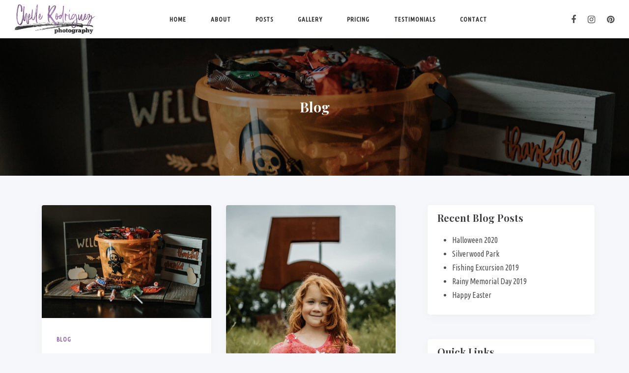

--- FILE ---
content_type: text/html; charset=UTF-8
request_url: https://chelle-rodriguez.com/category/blog/
body_size: 11210
content:
<!doctype html>
<html dir="ltr" lang="en-US" prefix="og: https://ogp.me/ns#">
<head>
	<meta charset="UTF-8">
	<meta name="viewport" content="width=device-width, initial-scale=1">
	<link rel="profile" href="https://gmpg.org/xfn/11">
	<link href="https://fonts.googleapis.com/css2?family=Playfair+Display:ital,wght@0,400;0,700;1,400;1,700&family=Ubuntu+Condensed&display=swap" rel="stylesheet">
	<title>Blog | Chelle Rodriguez</title>

		<!-- All in One SEO 4.9.3 - aioseo.com -->
	<meta name="robots" content="noindex, max-image-preview:large" />
	<link rel="canonical" href="https://chelle-rodriguez.com/category/blog/" />
	<link rel="next" href="https://chelle-rodriguez.com/category/blog/page/2/" />
	<meta name="generator" content="All in One SEO (AIOSEO) 4.9.3" />
		<script type="application/ld+json" class="aioseo-schema">
			{"@context":"https:\/\/schema.org","@graph":[{"@type":"BreadcrumbList","@id":"https:\/\/chelle-rodriguez.com\/category\/blog\/#breadcrumblist","itemListElement":[{"@type":"ListItem","@id":"https:\/\/chelle-rodriguez.com#listItem","position":1,"name":"Home","item":"https:\/\/chelle-rodriguez.com","nextItem":{"@type":"ListItem","@id":"https:\/\/chelle-rodriguez.com\/category\/blog\/#listItem","name":"Blog"}},{"@type":"ListItem","@id":"https:\/\/chelle-rodriguez.com\/category\/blog\/#listItem","position":2,"name":"Blog","previousItem":{"@type":"ListItem","@id":"https:\/\/chelle-rodriguez.com#listItem","name":"Home"}}]},{"@type":"CollectionPage","@id":"https:\/\/chelle-rodriguez.com\/category\/blog\/#collectionpage","url":"https:\/\/chelle-rodriguez.com\/category\/blog\/","name":"Blog | Chelle Rodriguez","inLanguage":"en-US","isPartOf":{"@id":"https:\/\/chelle-rodriguez.com\/#website"},"breadcrumb":{"@id":"https:\/\/chelle-rodriguez.com\/category\/blog\/#breadcrumblist"}},{"@type":"Organization","@id":"https:\/\/chelle-rodriguez.com\/#organization","name":"Chelle Rodriguez Photography","description":"Photography & Design","url":"https:\/\/chelle-rodriguez.com\/","logo":{"@type":"ImageObject","url":"https:\/\/chelle-rodriguez.com\/wp-content\/uploads\/2020\/09\/fb-profile-framed.jpg","@id":"https:\/\/chelle-rodriguez.com\/category\/blog\/#organizationLogo","width":1485,"height":1485},"image":{"@id":"https:\/\/chelle-rodriguez.com\/category\/blog\/#organizationLogo"},"sameAs":["https:\/\/www.facebook.com\/ChelleRodriguezPhoto","https:\/\/www.instagram.com\/ChelleRodriguezPhoto","https:\/\/www.pinterest.com\/chellerodriguezphoto"]},{"@type":"WebSite","@id":"https:\/\/chelle-rodriguez.com\/#website","url":"https:\/\/chelle-rodriguez.com\/","name":"Chelle Rodriguez","description":"Photography & Design","inLanguage":"en-US","publisher":{"@id":"https:\/\/chelle-rodriguez.com\/#organization"}}]}
		</script>
		<!-- All in One SEO -->

<link rel='dns-prefetch' href='//code.jquery.com' />
<link rel='dns-prefetch' href='//www.googletagmanager.com' />
<link rel='dns-prefetch' href='//stats.wp.com' />
<link rel='dns-prefetch' href='//maxcdn.bootstrapcdn.com' />
<link rel="alternate" type="application/rss+xml" title="Chelle Rodriguez &raquo; Feed" href="https://chelle-rodriguez.com/feed/" />
<link rel="alternate" type="application/rss+xml" title="Chelle Rodriguez &raquo; Comments Feed" href="https://chelle-rodriguez.com/comments/feed/" />
<link rel="alternate" type="application/rss+xml" title="Chelle Rodriguez &raquo; Blog Category Feed" href="https://chelle-rodriguez.com/category/blog/feed/" />
<script>
window._wpemojiSettings = {"baseUrl":"https:\/\/s.w.org\/images\/core\/emoji\/15.0.3\/72x72\/","ext":".png","svgUrl":"https:\/\/s.w.org\/images\/core\/emoji\/15.0.3\/svg\/","svgExt":".svg","source":{"concatemoji":"https:\/\/chelle-rodriguez.com\/wp-includes\/js\/wp-emoji-release.min.js?ver=9c70a3f478d5e5a9e4e2640335a133f4"}};
/*! This file is auto-generated */
!function(i,n){var o,s,e;function c(e){try{var t={supportTests:e,timestamp:(new Date).valueOf()};sessionStorage.setItem(o,JSON.stringify(t))}catch(e){}}function p(e,t,n){e.clearRect(0,0,e.canvas.width,e.canvas.height),e.fillText(t,0,0);var t=new Uint32Array(e.getImageData(0,0,e.canvas.width,e.canvas.height).data),r=(e.clearRect(0,0,e.canvas.width,e.canvas.height),e.fillText(n,0,0),new Uint32Array(e.getImageData(0,0,e.canvas.width,e.canvas.height).data));return t.every(function(e,t){return e===r[t]})}function u(e,t,n){switch(t){case"flag":return n(e,"\ud83c\udff3\ufe0f\u200d\u26a7\ufe0f","\ud83c\udff3\ufe0f\u200b\u26a7\ufe0f")?!1:!n(e,"\ud83c\uddfa\ud83c\uddf3","\ud83c\uddfa\u200b\ud83c\uddf3")&&!n(e,"\ud83c\udff4\udb40\udc67\udb40\udc62\udb40\udc65\udb40\udc6e\udb40\udc67\udb40\udc7f","\ud83c\udff4\u200b\udb40\udc67\u200b\udb40\udc62\u200b\udb40\udc65\u200b\udb40\udc6e\u200b\udb40\udc67\u200b\udb40\udc7f");case"emoji":return!n(e,"\ud83d\udc26\u200d\u2b1b","\ud83d\udc26\u200b\u2b1b")}return!1}function f(e,t,n){var r="undefined"!=typeof WorkerGlobalScope&&self instanceof WorkerGlobalScope?new OffscreenCanvas(300,150):i.createElement("canvas"),a=r.getContext("2d",{willReadFrequently:!0}),o=(a.textBaseline="top",a.font="600 32px Arial",{});return e.forEach(function(e){o[e]=t(a,e,n)}),o}function t(e){var t=i.createElement("script");t.src=e,t.defer=!0,i.head.appendChild(t)}"undefined"!=typeof Promise&&(o="wpEmojiSettingsSupports",s=["flag","emoji"],n.supports={everything:!0,everythingExceptFlag:!0},e=new Promise(function(e){i.addEventListener("DOMContentLoaded",e,{once:!0})}),new Promise(function(t){var n=function(){try{var e=JSON.parse(sessionStorage.getItem(o));if("object"==typeof e&&"number"==typeof e.timestamp&&(new Date).valueOf()<e.timestamp+604800&&"object"==typeof e.supportTests)return e.supportTests}catch(e){}return null}();if(!n){if("undefined"!=typeof Worker&&"undefined"!=typeof OffscreenCanvas&&"undefined"!=typeof URL&&URL.createObjectURL&&"undefined"!=typeof Blob)try{var e="postMessage("+f.toString()+"("+[JSON.stringify(s),u.toString(),p.toString()].join(",")+"));",r=new Blob([e],{type:"text/javascript"}),a=new Worker(URL.createObjectURL(r),{name:"wpTestEmojiSupports"});return void(a.onmessage=function(e){c(n=e.data),a.terminate(),t(n)})}catch(e){}c(n=f(s,u,p))}t(n)}).then(function(e){for(var t in e)n.supports[t]=e[t],n.supports.everything=n.supports.everything&&n.supports[t],"flag"!==t&&(n.supports.everythingExceptFlag=n.supports.everythingExceptFlag&&n.supports[t]);n.supports.everythingExceptFlag=n.supports.everythingExceptFlag&&!n.supports.flag,n.DOMReady=!1,n.readyCallback=function(){n.DOMReady=!0}}).then(function(){return e}).then(function(){var e;n.supports.everything||(n.readyCallback(),(e=n.source||{}).concatemoji?t(e.concatemoji):e.wpemoji&&e.twemoji&&(t(e.twemoji),t(e.wpemoji)))}))}((window,document),window._wpemojiSettings);
</script>
<style id='wp-emoji-styles-inline-css'>

	img.wp-smiley, img.emoji {
		display: inline !important;
		border: none !important;
		box-shadow: none !important;
		height: 1em !important;
		width: 1em !important;
		margin: 0 0.07em !important;
		vertical-align: -0.1em !important;
		background: none !important;
		padding: 0 !important;
	}
</style>
<link rel='stylesheet' id='wp-block-library-css' href='https://chelle-rodriguez.com/wp-includes/css/dist/block-library/style.min.css?ver=9c70a3f478d5e5a9e4e2640335a133f4' media='all' />
<link rel='stylesheet' id='photopress-frontend-css' href='https://chelle-rodriguez.com/wp-content/plugins/photopress/dist/blocks.style.build.css?ver=1.5.0' media='all' />
<link rel='stylesheet' id='aioseo/css/src/vue/standalone/blocks/table-of-contents/global.scss-css' href='https://chelle-rodriguez.com/wp-content/plugins/all-in-one-seo-pack/dist/Lite/assets/css/table-of-contents/global.e90f6d47.css?ver=4.9.3' media='all' />
<link rel='stylesheet' id='crphoto-block-css' href='https://chelle-rodriguez.com/wp-content/themes/crphoto/blocks/crphoto/style.css?ver=1666212679' media='all' />
<link rel='stylesheet' id='mediaelement-css' href='https://chelle-rodriguez.com/wp-includes/js/mediaelement/mediaelementplayer-legacy.min.css?ver=4.2.17' media='all' />
<link rel='stylesheet' id='wp-mediaelement-css' href='https://chelle-rodriguez.com/wp-includes/js/mediaelement/wp-mediaelement.min.css?ver=9c70a3f478d5e5a9e4e2640335a133f4' media='all' />
<style id='jetpack-sharing-buttons-style-inline-css'>
.jetpack-sharing-buttons__services-list{display:flex;flex-direction:row;flex-wrap:wrap;gap:0;list-style-type:none;margin:5px;padding:0}.jetpack-sharing-buttons__services-list.has-small-icon-size{font-size:12px}.jetpack-sharing-buttons__services-list.has-normal-icon-size{font-size:16px}.jetpack-sharing-buttons__services-list.has-large-icon-size{font-size:24px}.jetpack-sharing-buttons__services-list.has-huge-icon-size{font-size:36px}@media print{.jetpack-sharing-buttons__services-list{display:none!important}}.editor-styles-wrapper .wp-block-jetpack-sharing-buttons{gap:0;padding-inline-start:0}ul.jetpack-sharing-buttons__services-list.has-background{padding:1.25em 2.375em}
</style>
<style id='classic-theme-styles-inline-css'>
/*! This file is auto-generated */
.wp-block-button__link{color:#fff;background-color:#32373c;border-radius:9999px;box-shadow:none;text-decoration:none;padding:calc(.667em + 2px) calc(1.333em + 2px);font-size:1.125em}.wp-block-file__button{background:#32373c;color:#fff;text-decoration:none}
</style>
<style id='global-styles-inline-css'>
:root{--wp--preset--aspect-ratio--square: 1;--wp--preset--aspect-ratio--4-3: 4/3;--wp--preset--aspect-ratio--3-4: 3/4;--wp--preset--aspect-ratio--3-2: 3/2;--wp--preset--aspect-ratio--2-3: 2/3;--wp--preset--aspect-ratio--16-9: 16/9;--wp--preset--aspect-ratio--9-16: 9/16;--wp--preset--color--black: #000000;--wp--preset--color--cyan-bluish-gray: #abb8c3;--wp--preset--color--white: #ffffff;--wp--preset--color--pale-pink: #f78da7;--wp--preset--color--vivid-red: #cf2e2e;--wp--preset--color--luminous-vivid-orange: #ff6900;--wp--preset--color--luminous-vivid-amber: #fcb900;--wp--preset--color--light-green-cyan: #7bdcb5;--wp--preset--color--vivid-green-cyan: #00d084;--wp--preset--color--pale-cyan-blue: #8ed1fc;--wp--preset--color--vivid-cyan-blue: #0693e3;--wp--preset--color--vivid-purple: #9b51e0;--wp--preset--gradient--vivid-cyan-blue-to-vivid-purple: linear-gradient(135deg,rgba(6,147,227,1) 0%,rgb(155,81,224) 100%);--wp--preset--gradient--light-green-cyan-to-vivid-green-cyan: linear-gradient(135deg,rgb(122,220,180) 0%,rgb(0,208,130) 100%);--wp--preset--gradient--luminous-vivid-amber-to-luminous-vivid-orange: linear-gradient(135deg,rgba(252,185,0,1) 0%,rgba(255,105,0,1) 100%);--wp--preset--gradient--luminous-vivid-orange-to-vivid-red: linear-gradient(135deg,rgba(255,105,0,1) 0%,rgb(207,46,46) 100%);--wp--preset--gradient--very-light-gray-to-cyan-bluish-gray: linear-gradient(135deg,rgb(238,238,238) 0%,rgb(169,184,195) 100%);--wp--preset--gradient--cool-to-warm-spectrum: linear-gradient(135deg,rgb(74,234,220) 0%,rgb(151,120,209) 20%,rgb(207,42,186) 40%,rgb(238,44,130) 60%,rgb(251,105,98) 80%,rgb(254,248,76) 100%);--wp--preset--gradient--blush-light-purple: linear-gradient(135deg,rgb(255,206,236) 0%,rgb(152,150,240) 100%);--wp--preset--gradient--blush-bordeaux: linear-gradient(135deg,rgb(254,205,165) 0%,rgb(254,45,45) 50%,rgb(107,0,62) 100%);--wp--preset--gradient--luminous-dusk: linear-gradient(135deg,rgb(255,203,112) 0%,rgb(199,81,192) 50%,rgb(65,88,208) 100%);--wp--preset--gradient--pale-ocean: linear-gradient(135deg,rgb(255,245,203) 0%,rgb(182,227,212) 50%,rgb(51,167,181) 100%);--wp--preset--gradient--electric-grass: linear-gradient(135deg,rgb(202,248,128) 0%,rgb(113,206,126) 100%);--wp--preset--gradient--midnight: linear-gradient(135deg,rgb(2,3,129) 0%,rgb(40,116,252) 100%);--wp--preset--font-size--small: 13px;--wp--preset--font-size--medium: 20px;--wp--preset--font-size--large: 36px;--wp--preset--font-size--x-large: 42px;--wp--preset--spacing--20: 0.44rem;--wp--preset--spacing--30: 0.67rem;--wp--preset--spacing--40: 1rem;--wp--preset--spacing--50: 1.5rem;--wp--preset--spacing--60: 2.25rem;--wp--preset--spacing--70: 3.38rem;--wp--preset--spacing--80: 5.06rem;--wp--preset--shadow--natural: 6px 6px 9px rgba(0, 0, 0, 0.2);--wp--preset--shadow--deep: 12px 12px 50px rgba(0, 0, 0, 0.4);--wp--preset--shadow--sharp: 6px 6px 0px rgba(0, 0, 0, 0.2);--wp--preset--shadow--outlined: 6px 6px 0px -3px rgba(255, 255, 255, 1), 6px 6px rgba(0, 0, 0, 1);--wp--preset--shadow--crisp: 6px 6px 0px rgba(0, 0, 0, 1);}:where(.is-layout-flex){gap: 0.5em;}:where(.is-layout-grid){gap: 0.5em;}body .is-layout-flex{display: flex;}.is-layout-flex{flex-wrap: wrap;align-items: center;}.is-layout-flex > :is(*, div){margin: 0;}body .is-layout-grid{display: grid;}.is-layout-grid > :is(*, div){margin: 0;}:where(.wp-block-columns.is-layout-flex){gap: 2em;}:where(.wp-block-columns.is-layout-grid){gap: 2em;}:where(.wp-block-post-template.is-layout-flex){gap: 1.25em;}:where(.wp-block-post-template.is-layout-grid){gap: 1.25em;}.has-black-color{color: var(--wp--preset--color--black) !important;}.has-cyan-bluish-gray-color{color: var(--wp--preset--color--cyan-bluish-gray) !important;}.has-white-color{color: var(--wp--preset--color--white) !important;}.has-pale-pink-color{color: var(--wp--preset--color--pale-pink) !important;}.has-vivid-red-color{color: var(--wp--preset--color--vivid-red) !important;}.has-luminous-vivid-orange-color{color: var(--wp--preset--color--luminous-vivid-orange) !important;}.has-luminous-vivid-amber-color{color: var(--wp--preset--color--luminous-vivid-amber) !important;}.has-light-green-cyan-color{color: var(--wp--preset--color--light-green-cyan) !important;}.has-vivid-green-cyan-color{color: var(--wp--preset--color--vivid-green-cyan) !important;}.has-pale-cyan-blue-color{color: var(--wp--preset--color--pale-cyan-blue) !important;}.has-vivid-cyan-blue-color{color: var(--wp--preset--color--vivid-cyan-blue) !important;}.has-vivid-purple-color{color: var(--wp--preset--color--vivid-purple) !important;}.has-black-background-color{background-color: var(--wp--preset--color--black) !important;}.has-cyan-bluish-gray-background-color{background-color: var(--wp--preset--color--cyan-bluish-gray) !important;}.has-white-background-color{background-color: var(--wp--preset--color--white) !important;}.has-pale-pink-background-color{background-color: var(--wp--preset--color--pale-pink) !important;}.has-vivid-red-background-color{background-color: var(--wp--preset--color--vivid-red) !important;}.has-luminous-vivid-orange-background-color{background-color: var(--wp--preset--color--luminous-vivid-orange) !important;}.has-luminous-vivid-amber-background-color{background-color: var(--wp--preset--color--luminous-vivid-amber) !important;}.has-light-green-cyan-background-color{background-color: var(--wp--preset--color--light-green-cyan) !important;}.has-vivid-green-cyan-background-color{background-color: var(--wp--preset--color--vivid-green-cyan) !important;}.has-pale-cyan-blue-background-color{background-color: var(--wp--preset--color--pale-cyan-blue) !important;}.has-vivid-cyan-blue-background-color{background-color: var(--wp--preset--color--vivid-cyan-blue) !important;}.has-vivid-purple-background-color{background-color: var(--wp--preset--color--vivid-purple) !important;}.has-black-border-color{border-color: var(--wp--preset--color--black) !important;}.has-cyan-bluish-gray-border-color{border-color: var(--wp--preset--color--cyan-bluish-gray) !important;}.has-white-border-color{border-color: var(--wp--preset--color--white) !important;}.has-pale-pink-border-color{border-color: var(--wp--preset--color--pale-pink) !important;}.has-vivid-red-border-color{border-color: var(--wp--preset--color--vivid-red) !important;}.has-luminous-vivid-orange-border-color{border-color: var(--wp--preset--color--luminous-vivid-orange) !important;}.has-luminous-vivid-amber-border-color{border-color: var(--wp--preset--color--luminous-vivid-amber) !important;}.has-light-green-cyan-border-color{border-color: var(--wp--preset--color--light-green-cyan) !important;}.has-vivid-green-cyan-border-color{border-color: var(--wp--preset--color--vivid-green-cyan) !important;}.has-pale-cyan-blue-border-color{border-color: var(--wp--preset--color--pale-cyan-blue) !important;}.has-vivid-cyan-blue-border-color{border-color: var(--wp--preset--color--vivid-cyan-blue) !important;}.has-vivid-purple-border-color{border-color: var(--wp--preset--color--vivid-purple) !important;}.has-vivid-cyan-blue-to-vivid-purple-gradient-background{background: var(--wp--preset--gradient--vivid-cyan-blue-to-vivid-purple) !important;}.has-light-green-cyan-to-vivid-green-cyan-gradient-background{background: var(--wp--preset--gradient--light-green-cyan-to-vivid-green-cyan) !important;}.has-luminous-vivid-amber-to-luminous-vivid-orange-gradient-background{background: var(--wp--preset--gradient--luminous-vivid-amber-to-luminous-vivid-orange) !important;}.has-luminous-vivid-orange-to-vivid-red-gradient-background{background: var(--wp--preset--gradient--luminous-vivid-orange-to-vivid-red) !important;}.has-very-light-gray-to-cyan-bluish-gray-gradient-background{background: var(--wp--preset--gradient--very-light-gray-to-cyan-bluish-gray) !important;}.has-cool-to-warm-spectrum-gradient-background{background: var(--wp--preset--gradient--cool-to-warm-spectrum) !important;}.has-blush-light-purple-gradient-background{background: var(--wp--preset--gradient--blush-light-purple) !important;}.has-blush-bordeaux-gradient-background{background: var(--wp--preset--gradient--blush-bordeaux) !important;}.has-luminous-dusk-gradient-background{background: var(--wp--preset--gradient--luminous-dusk) !important;}.has-pale-ocean-gradient-background{background: var(--wp--preset--gradient--pale-ocean) !important;}.has-electric-grass-gradient-background{background: var(--wp--preset--gradient--electric-grass) !important;}.has-midnight-gradient-background{background: var(--wp--preset--gradient--midnight) !important;}.has-small-font-size{font-size: var(--wp--preset--font-size--small) !important;}.has-medium-font-size{font-size: var(--wp--preset--font-size--medium) !important;}.has-large-font-size{font-size: var(--wp--preset--font-size--large) !important;}.has-x-large-font-size{font-size: var(--wp--preset--font-size--x-large) !important;}
:where(.wp-block-post-template.is-layout-flex){gap: 1.25em;}:where(.wp-block-post-template.is-layout-grid){gap: 1.25em;}
:where(.wp-block-columns.is-layout-flex){gap: 2em;}:where(.wp-block-columns.is-layout-grid){gap: 2em;}
:root :where(.wp-block-pullquote){font-size: 1.5em;line-height: 1.6;}
</style>
<link rel='stylesheet' id='crphoto-style-css' href='https://chelle-rodriguez.com/wp-content/themes/crphoto/style.css?ver=0.0.1' media='all' />
<link rel='stylesheet' id='crphoto-bootstrap-css' href='https://chelle-rodriguez.com/wp-content/themes/crphoto/css/bootstrap.min.css?ver=0.0.1' media='all' />
<link rel='stylesheet' id='crphoto-plugins-css' href='https://chelle-rodriguez.com/wp-content/themes/crphoto/css/plugins.css?ver=0.0.1' media='all' />
<link rel='stylesheet' id='revolution-layers-css' href='https://chelle-rodriguez.com/wp-content/themes/crphoto/css/revolution/layers.css?ver=0.0.1' media='all' />
<link rel='stylesheet' id='revolution-navigation-css' href='https://chelle-rodriguez.com/wp-content/themes/crphoto/css/revolution/navigation.css?ver=0.0.1' media='all' />
<link rel='stylesheet' id='revolution-settings-css' href='https://chelle-rodriguez.com/wp-content/themes/crphoto/css/revolution/settings.css?ver=0.0.1' media='all' />
<link rel='stylesheet' id='crphoto-missio-style-css' href='https://chelle-rodriguez.com/wp-content/themes/crphoto/css/style.css?ver=0.0.1' media='all' />
<link rel='stylesheet' id='fontawesome4-css' href='https://maxcdn.bootstrapcdn.com/font-awesome/4.7.0/css/font-awesome.min.css?ver=0.0.1' media='all' />
<script src="https://code.jquery.com/jquery-3.4.1.min.js?ver=3.4.1" id="jquery-js"></script>
<script src="https://code.jquery.com/jquery-migrate-3.0.0.min.js?ver=3.0.0" id="jquery-migrate-js"></script>
<script src="https://chelle-rodriguez.com/wp-content/plugins/photopress/modules/base/js/photopress.js?ver=9c70a3f478d5e5a9e4e2640335a133f4" id="photopress-js"></script>

<!-- Google tag (gtag.js) snippet added by Site Kit -->
<!-- Google Analytics snippet added by Site Kit -->
<script src="https://www.googletagmanager.com/gtag/js?id=GT-PLHPH35" id="google_gtagjs-js" async></script>
<script id="google_gtagjs-js-after">
window.dataLayer = window.dataLayer || [];function gtag(){dataLayer.push(arguments);}
gtag("set","linker",{"domains":["chelle-rodriguez.com"]});
gtag("js", new Date());
gtag("set", "developer_id.dZTNiMT", true);
gtag("config", "GT-PLHPH35");
</script>
<link rel="https://api.w.org/" href="https://chelle-rodriguez.com/wp-json/" /><link rel="alternate" title="JSON" type="application/json" href="https://chelle-rodriguez.com/wp-json/wp/v2/categories/2" /><meta name="generator" content="Site Kit by Google 1.170.0" />	<style>img#wpstats{display:none}</style>
		         <style type="text/css">
             body { background: #; }
         </style>
    		<style type="text/css">
					.site-title,
			.site-description {
				position: absolute;
				clip: rect(1px, 1px, 1px, 1px);
				}
					</style>
		<link rel="icon" href="https://chelle-rodriguez.com/wp-content/uploads/2020/10/cropped-crp-icon-new2-32x32.png" sizes="32x32" />
<link rel="icon" href="https://chelle-rodriguez.com/wp-content/uploads/2020/10/cropped-crp-icon-new2-192x192.png" sizes="192x192" />
<link rel="apple-touch-icon" href="https://chelle-rodriguez.com/wp-content/uploads/2020/10/cropped-crp-icon-new2-180x180.png" />
<meta name="msapplication-TileImage" content="https://chelle-rodriguez.com/wp-content/uploads/2020/10/cropped-crp-icon-new2-270x270.png" />
</head>

<body data-rsssl=1 class="archive category category-blog category-2 custom-background wp-custom-logo hfeed">
<div id="page" class="site content-wrapper">
	<a class="skip-link screen-reader-text" href="#primary">Skip to content</a>

	<header id="masthead" class="site-header header3">
    <nav class="navbar wide bg-light text-uppercase navbar-expand-lg">
      <div class="container-fluid flex-row justify-content-center">
        <div class="navbar-header site-branding">
          <div class="navbar-brand"><a href="https://chelle-rodriguez.com"><img src="https://chelle-rodriguez.com/wp-content/uploads/2019/11/cropped-crp-logo-idea2-purple-300x110.png" class="custom-logo" alt="" /></a></div>
          <div class="navbar-hamburger ml-auto d-lg-none d-xl-none"><button class="hamburger animate" data-toggle="collapse" data-target=".navbar-collapse"><span></span></button></div>
        </div>
        <!-- /.navbar-header -->
				<div class="navbar-collapse collapse justify-content-between align-items-center"><ul id="primary-menu" class="navbar-nav plain mx-auto text-center"><li id="menu-item-11930" class="menu-item menu-item-type-post_type menu-item-object-page menu-item-home menu-item-11930"><a href="https://chelle-rodriguez.com/">Home</a></li>
<li id="menu-item-11759" class="menu-item menu-item-type-post_type menu-item-object-page menu-item-11759"><a href="https://chelle-rodriguez.com/about-me/">About</a></li>
<li id="menu-item-11715" class="menu-item menu-item-type-post_type menu-item-object-page current_page_parent menu-item-11715"><a href="https://chelle-rodriguez.com/posts/">Posts</a></li>
<li id="menu-item-11712" class="menu-item menu-item-type-post_type menu-item-object-page menu-item-11712"><a href="https://chelle-rodriguez.com/gallery/">Gallery</a></li>
<li id="menu-item-11993" class="menu-item menu-item-type-post_type menu-item-object-page menu-item-11993"><a href="https://chelle-rodriguez.com/pricing/">Pricing</a></li>
<li id="menu-item-11714" class="menu-item menu-item-type-post_type menu-item-object-page menu-item-11714"><a href="https://chelle-rodriguez.com/testimonials/">Testimonials</a></li>
<li id="menu-item-11756" class="menu-item menu-item-type-post_type menu-item-object-page menu-item-11756"><a href="https://chelle-rodriguez.com/contact-me/">Contact</a></li>
</ul></div>        <div class="social-wrapper text-right">
          <ul class="social social-mute social-s mb-0">
          	<li><a href="https://www.facebook.com/ChelleRodriguezPhoto" target="_blank" rel="me"><i class="fa fa-facebook"></i></a></li>            <li><a href="https://www.instagram.com/ChelleRodriguezPhoto" target="_blank" rel="me"><i class="fa fa-instagram"></i></a></li>          	<li><a href="https://www.pinterest.com/chellerodriguezphoto" target="_blank" rel="me"><i class="fa fa-pinterest"></i></a></li>          </ul>
        </div>
        <!--/.social-wrapper -->
      </div>
    </nav>
	</header><!-- #masthead -->

		<div class="wrapper image-wrapper bg-image inverse-text" data-image-src="https://chelle-rodriguez.com/wp-content/uploads/2020/10/IMG_1186-scaled.jpg" style="background-image:url(https://chelle-rodriguez.com/wp-content/uploads/2020/10/IMG_1186-scaled.jpg);">
		<div class="container inner pt-120 pb-120">
				<h2 class="section-title text-center mb-0">
			Blog			</h2>
		</div>
	</div>

	<!--div id="content" class="site-content container"-->

    <div class="wrapper light-wrapper">
      <div class="container inner pt-60">
        <div class="row ">
	        <div class="col-md-8 blog grid grid-view">
        		<div class="isotope boxed">
        						
<div id="post-12015" class="item post grid-sizer col-lg-6">
  <div class="box bg-white shadow p-30">
    <figure class="main mb-30 overlay overlay1 rounded">
			<a class="post-thumbnail" href="https://chelle-rodriguez.com/blog/halloween-2020/" aria-hidden="true" tabindex="-1">
				<img width="2560" height="1707" src="https://chelle-rodriguez.com/wp-content/uploads/2020/10/IMG_1186-scaled.jpg" class="attachment-post-thumbnail size-post-thumbnail wp-post-image" alt="Halloween 2020" decoding="async" fetchpriority="high" srcset="https://chelle-rodriguez.com/wp-content/uploads/2020/10/IMG_1186-scaled.jpg 2560w, https://chelle-rodriguez.com/wp-content/uploads/2020/10/IMG_1186-300x200.jpg 300w, https://chelle-rodriguez.com/wp-content/uploads/2020/10/IMG_1186-1024x683.jpg 1024w, https://chelle-rodriguez.com/wp-content/uploads/2020/10/IMG_1186-768x512.jpg 768w, https://chelle-rodriguez.com/wp-content/uploads/2020/10/IMG_1186-1536x1024.jpg 1536w, https://chelle-rodriguez.com/wp-content/uploads/2020/10/IMG_1186-2048x1365.jpg 2048w" sizes="(max-width: 2560px) 100vw, 2560px" />			</a>

			      <figcaption>
        <h5 class="text-uppercase from-top mb-0">Read More</h5>
      </figcaption>
    </figure>
    <div class="meta mb-10"><span class="category"><a href="https://chelle-rodriguez.com/category/blog/" class="hover color">Blog</a></span></div>
    <h2 class="post-title"><a href="https://chelle-rodriguez.com/blog/halloween-2020/" rel="bookmark">Halloween 2020</a></h2>		<div class="post-content">
		<p>My bonus daughter is taking a photography class this year, and her most recent project involved making stock images. So we set up a fun Halloween shoot with candy and some fall decor I had lying around, and got some fun &#8216;stock images&#8217; out of it!</p>
    </div>
    <!-- /.post-content -->
    <hr />
    <div class="meta meta-footer d-flex justify-content-between mb-0"><span class="date"><a href="https://chelle-rodriguez.com/blog/halloween-2020/" rel="bookmark"><time class="entry-date published" datetime="2020-10-23T23:03:22-06:00">23 Oct 2020</time><time class="updated" datetime="2020-10-23T23:15:02-06:00">23 Oct 2020</time></a></span><span class="comments"><a href="#comments">0</a></span></div>
  </div>
  <!-- /.box -->
</div>
<!-- /.post -->
<div id="post-11667" class="item post grid-sizer col-lg-6">
  <div class="box bg-white shadow p-30">
    <figure class="main mb-30 overlay overlay1 rounded">
			<a class="post-thumbnail" href="https://chelle-rodriguez.com/blog/silverwood-park/" aria-hidden="true" tabindex="-1">
				<img width="1000" height="1500" src="https://chelle-rodriguez.com/wp-content/uploads/2020/08/IMG_0038-scaled-1.jpg" class="attachment-post-thumbnail size-post-thumbnail wp-post-image" alt="Silverwood Park" decoding="async" srcset="https://chelle-rodriguez.com/wp-content/uploads/2020/08/IMG_0038-scaled-1.jpg 1000w, https://chelle-rodriguez.com/wp-content/uploads/2020/08/IMG_0038-scaled-1-200x300.jpg 200w, https://chelle-rodriguez.com/wp-content/uploads/2020/08/IMG_0038-scaled-1-683x1024.jpg 683w, https://chelle-rodriguez.com/wp-content/uploads/2020/08/IMG_0038-scaled-1-768x1152.jpg 768w, https://chelle-rodriguez.com/wp-content/uploads/2020/08/IMG_0038-scaled-1-500x750.jpg 500w, https://chelle-rodriguez.com/wp-content/uploads/2020/08/IMG_0038-scaled-1-600x900.jpg 600w" sizes="(max-width: 1000px) 100vw, 1000px" />			</a>

			      <figcaption>
        <h5 class="text-uppercase from-top mb-0">Read More</h5>
      </figcaption>
    </figure>
    <div class="meta mb-10"><span class="category"><a href="https://chelle-rodriguez.com/category/blog/" class="hover color">Blog</a></span></div>
    <h2 class="post-title"><a href="https://chelle-rodriguez.com/blog/silverwood-park/" rel="bookmark">Silverwood Park</a></h2>		<div class="post-content">
		<p>I can&#8217;t believe I almost have a five year old! Sometimes it feels like she&#8217;s growing too quickly; sometimes time can&#8217;t move fast enough (hello tantrums). Either way, I love watching her grow.<br />
To commemorate her upcoming milestone birthday, I brought her to Silverwood Park to take pictures by the giant metal &#8216;5&#8217; sculpture. It was a beautiful day, and we had a lot of fun walking around the park. 10/10, highly recommend.</p>
    </div>
    <!-- /.post-content -->
    <hr />
    <div class="meta meta-footer d-flex justify-content-between mb-0"><span class="date"><a href="https://chelle-rodriguez.com/blog/silverwood-park/" rel="bookmark"><time class="entry-date published" datetime="2020-08-01T16:07:16-06:00">1 Aug 2020</time><time class="updated" datetime="2020-10-01T22:17:01-06:00">1 Oct 2020</time></a></span><span class="comments"><a href="#comments">0</a></span></div>
  </div>
  <!-- /.box -->
</div>
<!-- /.post -->
<div id="post-8501" class="item post grid-sizer col-lg-6">
  <div class="box bg-white shadow p-30">
    <figure class="main mb-30 overlay overlay1 rounded">
			<a class="post-thumbnail" href="https://chelle-rodriguez.com/blog/fishing-excursion-2019/" aria-hidden="true" tabindex="-1">
				<img width="1500" height="1000" src="https://chelle-rodriguez.com/wp-content/uploads/2019/07/IMG_0680.jpg" class="attachment-post-thumbnail size-post-thumbnail wp-post-image" alt="Fishing Excursion 2019" decoding="async" srcset="https://chelle-rodriguez.com/wp-content/uploads/2019/07/IMG_0680.jpg 1500w, https://chelle-rodriguez.com/wp-content/uploads/2019/07/IMG_0680-300x200.jpg 300w, https://chelle-rodriguez.com/wp-content/uploads/2019/07/IMG_0680-1024x683.jpg 1024w, https://chelle-rodriguez.com/wp-content/uploads/2019/07/IMG_0680-768x512.jpg 768w, https://chelle-rodriguez.com/wp-content/uploads/2019/07/IMG_0680-600x400.jpg 600w, https://chelle-rodriguez.com/wp-content/uploads/2019/07/IMG_0680-500x333.jpg 500w" sizes="(max-width: 1500px) 100vw, 1500px" />			</a>

			      <figcaption>
        <h5 class="text-uppercase from-top mb-0">Read More</h5>
      </figcaption>
    </figure>
    <div class="meta mb-10"><span class="category"><a href="https://chelle-rodriguez.com/category/blog/" class="hover color">Blog</a></span></div>
    <h2 class="post-title"><a href="https://chelle-rodriguez.com/blog/fishing-excursion-2019/" rel="bookmark">Fishing Excursion 2019</a></h2>		<div class="post-content">
		<p>My coworkers and I went on a fishing excursion for team-building, but I&#8217;m not big on fishing so I brought my camera instead.</p>
    </div>
    <!-- /.post-content -->
    <hr />
    <div class="meta meta-footer d-flex justify-content-between mb-0"><span class="date"><a href="https://chelle-rodriguez.com/blog/fishing-excursion-2019/" rel="bookmark"><time class="entry-date published" datetime="2019-06-05T17:57:16-06:00">5 Jun 2019</time><time class="updated" datetime="2020-10-01T22:18:56-06:00">1 Oct 2020</time></a></span><span class="comments"><a href="#comments">0</a></span></div>
  </div>
  <!-- /.box -->
</div>
<!-- /.post -->
<div id="post-8481" class="item post grid-sizer col-lg-6">
  <div class="box bg-white shadow p-30">
    <figure class="main mb-30 overlay overlay1 rounded">
			<a class="post-thumbnail" href="https://chelle-rodriguez.com/blog/rainy-memorial-day-2019/" aria-hidden="true" tabindex="-1">
				<img width="1500" height="1000" src="https://chelle-rodriguez.com/wp-content/uploads/2019/07/IMG_0625.jpg" class="attachment-post-thumbnail size-post-thumbnail wp-post-image" alt="Rainy Memorial Day 2019" decoding="async" loading="lazy" srcset="https://chelle-rodriguez.com/wp-content/uploads/2019/07/IMG_0625.jpg 1500w, https://chelle-rodriguez.com/wp-content/uploads/2019/07/IMG_0625-300x200.jpg 300w, https://chelle-rodriguez.com/wp-content/uploads/2019/07/IMG_0625-1024x683.jpg 1024w, https://chelle-rodriguez.com/wp-content/uploads/2019/07/IMG_0625-768x512.jpg 768w, https://chelle-rodriguez.com/wp-content/uploads/2019/07/IMG_0625-600x400.jpg 600w, https://chelle-rodriguez.com/wp-content/uploads/2019/07/IMG_0625-500x333.jpg 500w" sizes="(max-width: 1500px) 100vw, 1500px" />			</a>

			      <figcaption>
        <h5 class="text-uppercase from-top mb-0">Read More</h5>
      </figcaption>
    </figure>
    <div class="meta mb-10"><span class="category"><a href="https://chelle-rodriguez.com/category/blog/" class="hover color">Blog</a></span></div>
    <h2 class="post-title"><a href="https://chelle-rodriguez.com/blog/rainy-memorial-day-2019/" rel="bookmark">Rainy Memorial Day 2019</a></h2>		<div class="post-content">
		<p>I brought my camera with me to visit my friend and her kids on this rainy Memorial Day, and experimented with window reflections.</p>
    </div>
    <!-- /.post-content -->
    <hr />
    <div class="meta meta-footer d-flex justify-content-between mb-0"><span class="date"><a href="https://chelle-rodriguez.com/blog/rainy-memorial-day-2019/" rel="bookmark"><time class="entry-date published" datetime="2019-05-27T17:30:34-06:00">27 May 2019</time><time class="updated" datetime="2020-10-01T22:19:23-06:00">1 Oct 2020</time></a></span><span class="comments"><a href="#comments">0</a></span></div>
  </div>
  <!-- /.box -->
</div>
<!-- /.post -->
<div id="post-8431" class="item post grid-sizer col-lg-6">
  <div class="box bg-white shadow p-30">
    <figure class="main mb-30 overlay overlay1 rounded">
			<a class="post-thumbnail" href="https://chelle-rodriguez.com/blog/happy-easter/" aria-hidden="true" tabindex="-1">
				<img width="1500" height="1000" src="https://chelle-rodriguez.com/wp-content/uploads/2019/04/IMG_0369.jpg" class="attachment-post-thumbnail size-post-thumbnail wp-post-image" alt="Happy Easter" decoding="async" loading="lazy" srcset="https://chelle-rodriguez.com/wp-content/uploads/2019/04/IMG_0369.jpg 1500w, https://chelle-rodriguez.com/wp-content/uploads/2019/04/IMG_0369-300x200.jpg 300w, https://chelle-rodriguez.com/wp-content/uploads/2019/04/IMG_0369-1024x683.jpg 1024w, https://chelle-rodriguez.com/wp-content/uploads/2019/04/IMG_0369-768x512.jpg 768w, https://chelle-rodriguez.com/wp-content/uploads/2019/04/IMG_0369-600x400.jpg 600w, https://chelle-rodriguez.com/wp-content/uploads/2019/04/IMG_0369-500x333.jpg 500w" sizes="(max-width: 1500px) 100vw, 1500px" />			</a>

			      <figcaption>
        <h5 class="text-uppercase from-top mb-0">Read More</h5>
      </figcaption>
    </figure>
    <div class="meta mb-10"><span class="category"><a href="https://chelle-rodriguez.com/category/blog/" class="hover color">Blog</a></span></div>
    <h2 class="post-title"><a href="https://chelle-rodriguez.com/blog/happy-easter/" rel="bookmark">Happy Easter</a></h2>		<div class="post-content">
		<p>This weekend, the girls and I met my friend Kim and her family at a park in Ham Lake for some impromptu Easter pictures, and to let our girls run around and play together. They had a blast, and while we weren&#8217;t able to get posed pictures with the Easter setup I brought, the girls [&hellip;]</p>
    </div>
    <!-- /.post-content -->
    <hr />
    <div class="meta meta-footer d-flex justify-content-between mb-0"><span class="date"><a href="https://chelle-rodriguez.com/blog/happy-easter/" rel="bookmark"><time class="entry-date published" datetime="2019-04-21T08:51:58-06:00">21 Apr 2019</time><time class="updated" datetime="2020-10-01T22:19:49-06:00">1 Oct 2020</time></a></span><span class="comments"><a href="#comments">0</a></span></div>
  </div>
  <!-- /.box -->
</div>
<!-- /.post -->
<div id="post-11610" class="item post grid-sizer col-lg-6">
  <div class="box bg-white shadow p-30">
    <figure class="main mb-30 overlay overlay1 rounded">
			<a class="post-thumbnail" href="https://chelle-rodriguez.com/blog/fun-with-film/" aria-hidden="true" tabindex="-1">
				<img width="1500" height="994" src="https://chelle-rodriguez.com/wp-content/uploads/2018/12/132259010007.jpg" class="attachment-post-thumbnail size-post-thumbnail wp-post-image" alt="Fun with Film" decoding="async" loading="lazy" srcset="https://chelle-rodriguez.com/wp-content/uploads/2018/12/132259010007.jpg 1500w, https://chelle-rodriguez.com/wp-content/uploads/2018/12/132259010007-300x199.jpg 300w, https://chelle-rodriguez.com/wp-content/uploads/2018/12/132259010007-1024x679.jpg 1024w, https://chelle-rodriguez.com/wp-content/uploads/2018/12/132259010007-768x509.jpg 768w, https://chelle-rodriguez.com/wp-content/uploads/2018/12/132259010007-500x331.jpg 500w, https://chelle-rodriguez.com/wp-content/uploads/2018/12/132259010007-600x398.jpg 600w" sizes="(max-width: 1500px) 100vw, 1500px" />			</a>

			      <figcaption>
        <h5 class="text-uppercase from-top mb-0">Read More</h5>
      </figcaption>
    </figure>
    <div class="meta mb-10"><span class="category"><a href="https://chelle-rodriguez.com/category/blog/" class="hover color">Blog</a></span></div>
    <h2 class="post-title"><a href="https://chelle-rodriguez.com/blog/fun-with-film/" rel="bookmark">Fun with Film</a></h2>		<div class="post-content">
		<p>A couple months ago, I came upon a Minolta camera bundle that included a 50mm f/1.4 lens. Now, I hadn&#8217;t touched my film camera in years, but the temptation was too great, so I gave in and bought it (yes, just for that lens). Bought new batteries for my camera, swapped in the &#8216;new&#8217; lens, [&hellip;]</p>
    </div>
    <!-- /.post-content -->
    <hr />
    <div class="meta meta-footer d-flex justify-content-between mb-0"><span class="date"><a href="https://chelle-rodriguez.com/blog/fun-with-film/" rel="bookmark"><time class="entry-date published" datetime="2018-12-12T15:54:39-06:00">12 Dec 2018</time><time class="updated" datetime="2020-10-01T22:22:12-06:00">1 Oct 2020</time></a></span><span class="comments"><a href="#comments">0</a></span></div>
  </div>
  <!-- /.box -->
</div>
<!-- /.post -->
<div id="post-11608" class="item post grid-sizer col-lg-6">
  <div class="box bg-white shadow p-30">
    <figure class="main mb-30 overlay overlay1 rounded">
			<a class="post-thumbnail" href="https://chelle-rodriguez.com/blog/end-of-summer/" aria-hidden="true" tabindex="-1">
				<img width="1500" height="1000" src="https://chelle-rodriguez.com/wp-content/uploads/2018/11/IMG_6059_magnoliamint5-e1542314514716.jpg" class="attachment-post-thumbnail size-post-thumbnail wp-post-image" alt="End of Summer" decoding="async" loading="lazy" srcset="https://chelle-rodriguez.com/wp-content/uploads/2018/11/IMG_6059_magnoliamint5-e1542314514716.jpg 1500w, https://chelle-rodriguez.com/wp-content/uploads/2018/11/IMG_6059_magnoliamint5-e1542314514716-300x200.jpg 300w, https://chelle-rodriguez.com/wp-content/uploads/2018/11/IMG_6059_magnoliamint5-e1542314514716-1024x683.jpg 1024w, https://chelle-rodriguez.com/wp-content/uploads/2018/11/IMG_6059_magnoliamint5-e1542314514716-768x512.jpg 768w, https://chelle-rodriguez.com/wp-content/uploads/2018/11/IMG_6059_magnoliamint5-e1542314514716-600x400.jpg 600w, https://chelle-rodriguez.com/wp-content/uploads/2018/11/IMG_6059_magnoliamint5-e1542314514716-500x333.jpg 500w" sizes="(max-width: 1500px) 100vw, 1500px" />			</a>

			      <figcaption>
        <h5 class="text-uppercase from-top mb-0">Read More</h5>
      </figcaption>
    </figure>
    <div class="meta mb-10"><span class="category"><a href="https://chelle-rodriguez.com/category/blog/" class="hover color">Blog</a></span></div>
    <h2 class="post-title"><a href="https://chelle-rodriguez.com/blog/end-of-summer/" rel="bookmark">End of Summer</a></h2>		<div class="post-content">
		<p>Summer is my favorite season, and always seems to go by too fast; this summer was no exception. This summer was the first summer that we had 3 birthday parties to organize, as we had my husband&#8217;s oldest daughter living with us until the end of July, and our youngest just turned a year old. [&hellip;]</p>
    </div>
    <!-- /.post-content -->
    <hr />
    <div class="meta meta-footer d-flex justify-content-between mb-0"><span class="date"><a href="https://chelle-rodriguez.com/blog/end-of-summer/" rel="bookmark"><time class="entry-date published" datetime="2018-09-21T14:35:03-06:00">21 Sep 2018</time><time class="updated" datetime="2020-10-01T22:23:29-06:00">1 Oct 2020</time></a></span><span class="comments"><a href="#comments">0</a></span></div>
  </div>
  <!-- /.box -->
</div>
<!-- /.post -->
<div id="post-871" class="item post grid-sizer col-lg-6">
  <div class="box bg-white shadow p-30">
    <figure class="main mb-30 overlay overlay1 rounded">
			<a class="post-thumbnail" href="https://chelle-rodriguez.com/blog/jackies-bridal-shower/" aria-hidden="true" tabindex="-1">
				<img width="1500" height="1000" src="https://chelle-rodriguez.com/wp-content/uploads/2018/06/IMG_5634_hh19-1-e1531882112544.jpg" class="attachment-post-thumbnail size-post-thumbnail wp-post-image" alt="Jackie&#8217;s Bridal Shower" decoding="async" loading="lazy" srcset="https://chelle-rodriguez.com/wp-content/uploads/2018/06/IMG_5634_hh19-1-e1531882112544.jpg 1500w, https://chelle-rodriguez.com/wp-content/uploads/2018/06/IMG_5634_hh19-1-e1531882112544-300x200.jpg 300w, https://chelle-rodriguez.com/wp-content/uploads/2018/06/IMG_5634_hh19-1-e1531882112544-1024x683.jpg 1024w, https://chelle-rodriguez.com/wp-content/uploads/2018/06/IMG_5634_hh19-1-e1531882112544-768x512.jpg 768w, https://chelle-rodriguez.com/wp-content/uploads/2018/06/IMG_5634_hh19-1-e1531882112544-600x400.jpg 600w, https://chelle-rodriguez.com/wp-content/uploads/2018/06/IMG_5634_hh19-1-e1531882112544-500x333.jpg 500w" sizes="(max-width: 1500px) 100vw, 1500px" />			</a>

			      <figcaption>
        <h5 class="text-uppercase from-top mb-0">Read More</h5>
      </figcaption>
    </figure>
    <div class="meta mb-10"><span class="category"><a href="https://chelle-rodriguez.com/category/blog/" class="hover color">Blog</a></span></div>
    <h2 class="post-title"><a href="https://chelle-rodriguez.com/blog/jackies-bridal-shower/" rel="bookmark">Jackie&#8217;s Bridal Shower</a></h2>		<div class="post-content">
		<p>Yesterday was my friend Jackie&#8217;s bridal shower, and I was a co-host, so of course I decided to take my camera along to get a few photos. Nothing crazy; I was there to celebrate, after all. But here are a few snaps of the spread, in case you&#8217;re curious. My mom painted the mason jars, [&hellip;]</p>
    </div>
    <!-- /.post-content -->
    <hr />
    <div class="meta meta-footer d-flex justify-content-between mb-0"><span class="date"><a href="https://chelle-rodriguez.com/blog/jackies-bridal-shower/" rel="bookmark"><time class="entry-date published" datetime="2018-06-24T20:47:39-06:00">24 Jun 2018</time><time class="updated" datetime="2020-10-01T22:23:59-06:00">1 Oct 2020</time></a></span><span class="comments"><a href="#comments">0</a></span></div>
  </div>
  <!-- /.box -->
</div>
<!-- /.post -->
<div id="post-797" class="item post grid-sizer col-lg-6">
  <div class="box bg-white shadow p-30">
    <figure class="main mb-30 overlay overlay1 rounded">
			<a class="post-thumbnail" href="https://chelle-rodriguez.com/blog/renatas-milk-bath/" aria-hidden="true" tabindex="-1">
				<img width="1500" height="1500" src="https://chelle-rodriguez.com/wp-content/uploads/2018/06/FF241214-C75F-4320-A9C9-4D5F73831239-e1528722258871.jpeg" class="attachment-post-thumbnail size-post-thumbnail wp-post-image" alt="Renata&#8217;s Milk Bath" decoding="async" loading="lazy" srcset="https://chelle-rodriguez.com/wp-content/uploads/2018/06/FF241214-C75F-4320-A9C9-4D5F73831239-e1528722258871.jpeg 1500w, https://chelle-rodriguez.com/wp-content/uploads/2018/06/FF241214-C75F-4320-A9C9-4D5F73831239-e1528722258871-300x300.jpeg 300w, https://chelle-rodriguez.com/wp-content/uploads/2018/06/FF241214-C75F-4320-A9C9-4D5F73831239-e1528722258871-1024x1024.jpeg 1024w, https://chelle-rodriguez.com/wp-content/uploads/2018/06/FF241214-C75F-4320-A9C9-4D5F73831239-e1528722258871-150x150.jpeg 150w, https://chelle-rodriguez.com/wp-content/uploads/2018/06/FF241214-C75F-4320-A9C9-4D5F73831239-e1528722258871-768x768.jpeg 768w, https://chelle-rodriguez.com/wp-content/uploads/2018/06/FF241214-C75F-4320-A9C9-4D5F73831239-e1528722258871-600x600.jpeg 600w, https://chelle-rodriguez.com/wp-content/uploads/2018/06/FF241214-C75F-4320-A9C9-4D5F73831239-e1528722258871-500x500.jpeg 500w, https://chelle-rodriguez.com/wp-content/uploads/2018/06/FF241214-C75F-4320-A9C9-4D5F73831239-e1528722258871-1000x1000.jpeg 1000w, https://chelle-rodriguez.com/wp-content/uploads/2018/06/FF241214-C75F-4320-A9C9-4D5F73831239-e1528722258871-100x100.jpeg 100w" sizes="(max-width: 1500px) 100vw, 1500px" />			</a>

			      <figcaption>
        <h5 class="text-uppercase from-top mb-0">Read More</h5>
      </figcaption>
    </figure>
    <div class="meta mb-10"><span class="category"><a href="https://chelle-rodriguez.com/category/blog/" class="hover color">Blog</a></span></div>
    <h2 class="post-title"><a href="https://chelle-rodriguez.com/blog/renatas-milk-bath/" rel="bookmark">Renata&#8217;s Milk Bath</a></h2>		<div class="post-content">
		<p>I finally tried something today that I&#8217;ve been itching to do for some time. I&#8217;m in a few photography groups on Facebook, and recently I&#8217;ve been seeing a lot of milk bath sessions posted in a few of the groups, so I decided to try it out today with my 11 month old.</p>
    </div>
    <!-- /.post-content -->
    <hr />
    <div class="meta meta-footer d-flex justify-content-between mb-0"><span class="date"><a href="https://chelle-rodriguez.com/blog/renatas-milk-bath/" rel="bookmark"><time class="entry-date published" datetime="2018-06-10T23:23:26-06:00">10 Jun 2018</time><time class="updated" datetime="2020-09-26T20:15:31-06:00">26 Sep 2020</time></a></span><span class="comments"><a href="#comments">0</a></span></div>
  </div>
  <!-- /.box -->
</div>
<!-- /.post -->
<div id="post-646" class="item post grid-sizer col-lg-6">
  <div class="box bg-white shadow p-30">
    <figure class="main mb-30 overlay overlay1 rounded">
			<a class="post-thumbnail" href="https://chelle-rodriguez.com/blog/girls-at-play/" aria-hidden="true" tabindex="-1">
				<img width="1500" height="1000" src="https://chelle-rodriguez.com/wp-content/uploads/2018/06/IMG_5205-spicev2-e1528228711898.jpg" class="attachment-post-thumbnail size-post-thumbnail wp-post-image" alt="Girls at Play" decoding="async" loading="lazy" srcset="https://chelle-rodriguez.com/wp-content/uploads/2018/06/IMG_5205-spicev2-e1528228711898.jpg 1500w, https://chelle-rodriguez.com/wp-content/uploads/2018/06/IMG_5205-spicev2-e1528228711898-300x200.jpg 300w, https://chelle-rodriguez.com/wp-content/uploads/2018/06/IMG_5205-spicev2-e1528228711898-1024x683.jpg 1024w, https://chelle-rodriguez.com/wp-content/uploads/2018/06/IMG_5205-spicev2-e1528228711898-768x512.jpg 768w, https://chelle-rodriguez.com/wp-content/uploads/2018/06/IMG_5205-spicev2-e1528228711898-600x400.jpg 600w, https://chelle-rodriguez.com/wp-content/uploads/2018/06/IMG_5205-spicev2-e1528228711898-500x333.jpg 500w" sizes="(max-width: 1500px) 100vw, 1500px" />			</a>

			      <figcaption>
        <h5 class="text-uppercase from-top mb-0">Read More</h5>
      </figcaption>
    </figure>
    <div class="meta mb-10"><span class="category"><a href="https://chelle-rodriguez.com/category/blog/" class="hover color">Blog</a></span></div>
    <h2 class="post-title"><a href="https://chelle-rodriguez.com/blog/girls-at-play/" rel="bookmark">Girls at Play</a></h2>		<div class="post-content">
		<p>I broke out my camera at home the other day so I could test out some new presets. Full disclosure: my stepdaughter took the outdoor photos here. Photographer in the making? We&#8217;ll see! I might need to put her to work as an assistant when she comes back for summer breaks.</p>
    </div>
    <!-- /.post-content -->
    <hr />
    <div class="meta meta-footer d-flex justify-content-between mb-0"><span class="date"><a href="https://chelle-rodriguez.com/blog/girls-at-play/" rel="bookmark"><time class="entry-date published" datetime="2018-06-05T19:54:53-06:00">5 Jun 2018</time><time class="updated" datetime="2020-10-01T22:24:33-06:00">1 Oct 2020</time></a></span><span class="comments"><a href="#comments">0</a></span></div>
  </div>
  <!-- /.box -->
</div>
<!-- /.post -->	          </div>
        		<!-- /.blog -->
        	</div>
          <!--/column -->
          
<aside class="col-md-4 sidebar">
	
		<section id="recent-posts-3" class="sidebox shadow widget widget_recent_entries">
		<h2 class="widget-title">Recent Blog Posts</h2>
		<ul>
											<li>
					<a href="https://chelle-rodriguez.com/blog/halloween-2020/">Halloween 2020</a>
									</li>
											<li>
					<a href="https://chelle-rodriguez.com/blog/silverwood-park/">Silverwood Park</a>
									</li>
											<li>
					<a href="https://chelle-rodriguez.com/blog/fishing-excursion-2019/">Fishing Excursion 2019</a>
									</li>
											<li>
					<a href="https://chelle-rodriguez.com/blog/rainy-memorial-day-2019/">Rainy Memorial Day 2019</a>
									</li>
											<li>
					<a href="https://chelle-rodriguez.com/blog/happy-easter/">Happy Easter</a>
									</li>
					</ul>

		</section><section id="nav_menu-3" class="sidebox shadow widget widget_nav_menu"><h2 class="widget-title">Quick Links</h2><div class="menu-main-menu-container"><ul id="menu-main-menu" class="menu"><li class="menu-item menu-item-type-post_type menu-item-object-page menu-item-home menu-item-11930"><a href="https://chelle-rodriguez.com/">Home</a></li>
<li class="menu-item menu-item-type-post_type menu-item-object-page menu-item-11759"><a href="https://chelle-rodriguez.com/about-me/">About</a></li>
<li class="menu-item menu-item-type-post_type menu-item-object-page current_page_parent menu-item-11715"><a href="https://chelle-rodriguez.com/posts/">Posts</a></li>
<li class="menu-item menu-item-type-post_type menu-item-object-page menu-item-11712"><a href="https://chelle-rodriguez.com/gallery/">Gallery</a></li>
<li class="menu-item menu-item-type-post_type menu-item-object-page menu-item-11993"><a href="https://chelle-rodriguez.com/pricing/">Pricing</a></li>
<li class="menu-item menu-item-type-post_type menu-item-object-page menu-item-11714"><a href="https://chelle-rodriguez.com/testimonials/">Testimonials</a></li>
<li class="menu-item menu-item-type-post_type menu-item-object-page menu-item-11756"><a href="https://chelle-rodriguez.com/contact-me/">Contact</a></li>
</ul></div></section><section id="crphoto_insta_widget-2" class="sidebox shadow widget widget_crphoto_insta_widget"><h2 class="widget-title">Instagram</h2>		<div class="tiles tiles-s">
			<div id="instafeed-widget" class="items row" data-hashtag="ChelleRodriguezPhoto" data-limit="9"></div>
		</div>
		<!--/.tiles -->
		</section>    <div class="divider-icon pt-10 pb-10"><i class="fa fa-camera-retro"></i></div>
</aside>
          <!-- /column .sidebar -->
        </div>
        <!-- /.row -->
        	<div class="space30 d-block d-md-none"></div>
	<div class="pagination bg text-center">
		<ul>
					<li class="active">
				<a class="btn btn-white btn-pastel-pink shadow">
					<span>1</span>
				</a>
			</li>
					<li>
				<a class="btn btn-white shadow" href="https://chelle-rodriguez.com/category/blog/page/2/">
					<span>2</span>
				</a>
			</li>
					<li>
				<a class="btn btn-white shadow" href="https://chelle-rodriguez.com/category/blog/page/2/">
					<span><i class="fa fa-angle-right"></i></span>
				</a>
			</li>
				</ul>
	</div>
	<!-- /.pagination -->
      </div>
      <!-- /.container -->
    </div>
    <!-- /.wrapper -->
    


<div class="wrapper image-wrapper bg-image inverse-text" data-image-src="https://chelle-rodriguez.com/wp-content/uploads/2020/09/cropped-CRP-0986-bw-scaled-1-1.jpg">
  <div class="container inner pt-150 pb-150 text-center">
    <h2 class="heading mb-40">Let's make something great together.</h2>
    <a href="/contact-me" class="btn btn-l btn-white shadow">Get in Touch</a>
  </div>
  <!-- /.container -->
</div>
<!-- /.wrapper --></div><!-- #page -->

<footer class="dark-wrapper inverse-text">
  <div class="container inner">
    <div class="row d-md-flex align-items-md-center">
      <div class="col-md-4 text-center text-md-left">
        <p class="mb-0">© 2020 Michelle Rodriguez. All rights reserved.</p>
      </div>
      <!--/column -->
      <div class="col-md-4 text-center">
        <img src="https://chelle-rodriguez.com/wp-content/uploads/2020/09/crp-logo-idea2-white-300x110.png" alt="" />
      </div>
      <!--/column -->
      <div class="col-md-4 text-center text-md-right">
        <ul class="social social-mute social-s mt-10">
          <li><a href="https://www.facebook.com/ChelleRodriguezPhoto" target="_blank" rel="me"><i class="fa fa-facebook"></i></a></li>          <li><a href="https://www.instagram.com/ChelleRodriguezPhoto" target="_blank" rel="me"><i class="fa fa-instagram"></i></a></li>          <li><a href="https://www.pinterest.com/chellerodriguezphoto" target="_blank" rel="me"><i class="fa fa-pinterest"></i></a></li>        </ul>
      </div>
      <!--/column -->
    </div>
    <!--/.row -->
  </div>
  <!-- /.container -->
</footer>

<link rel='stylesheet' id='owl-css' href='https://chelle-rodriguez.com/wp-content/plugins/photopress/modules/slideshow/assets/css/owl.carousel.min.css?ver=1.5.0' media='all' />
<script src="https://chelle-rodriguez.com/wp-includes/js/imagesloaded.min.js?ver=5.0.0" id="imagesloaded-js"></script>
<script src="https://chelle-rodriguez.com/wp-includes/js/masonry.min.js?ver=4.2.2" id="masonry-js"></script>
<script src="https://chelle-rodriguez.com/wp-content/plugins/photopress/modules/gallery/assets/js/gallery-masonry.js?ver=1.5.0" id="photopress-masonry-js"></script>
<script src="https://chelle-rodriguez.com/wp-content/themes/crphoto/js/navigation.js?ver=0.0.1" id="crphoto-navigation-js"></script>
<script src="https://chelle-rodriguez.com/wp-content/themes/crphoto/js/bootstrap.min.js?ver=0.0.1" id="crphoto-bootstrap-js"></script>
<script src="https://chelle-rodriguez.com/wp-content/themes/crphoto/js/popper.min.js?ver=0.0.1" id="crphoto-popper-js"></script>
<script src="https://chelle-rodriguez.com/wp-content/themes/crphoto/js/revolution/jquery.themepunch.tools.min.js?ver=0.0.1" id="revolution-tools-js"></script>
<script src="https://chelle-rodriguez.com/wp-content/themes/crphoto/js/revolution/jquery.themepunch.revolution.min.js?ver=0.0.1" id="revolution-js"></script>
<script src="https://chelle-rodriguez.com/wp-content/themes/crphoto/js/revolution/revolution.extension.actions.min.js?ver=0.0.1" id="revolution-actions-js"></script>
<script src="https://chelle-rodriguez.com/wp-content/themes/crphoto/js/revolution/revolution.extension.carousel.min.js?ver=0.0.1" id="revolution-carousel-js"></script>
<script src="https://chelle-rodriguez.com/wp-content/themes/crphoto/js/revolution/revolution.extension.kenburn.min.js?ver=0.0.1" id="revolution-kenburn-js"></script>
<script src="https://chelle-rodriguez.com/wp-content/themes/crphoto/js/revolution/revolution.extension.layeranimation.min.js?ver=0.0.1" id="revolution-layeranimation-js"></script>
<script src="https://chelle-rodriguez.com/wp-content/themes/crphoto/js/revolution/revolution.extension.migration.min.js?ver=0.0.1" id="revolution-migration-js"></script>
<script src="https://chelle-rodriguez.com/wp-content/themes/crphoto/js/revolution/revolution.extension.navigation.min.js?ver=0.0.1" id="revolution-navigation-js"></script>
<script src="https://chelle-rodriguez.com/wp-content/themes/crphoto/js/revolution/revolution.extension.parallax.min.js?ver=0.0.1" id="revolution-parallax-js"></script>
<script src="https://chelle-rodriguez.com/wp-content/themes/crphoto/js/revolution/revolution.extension.slideanims.min.js?ver=0.0.1" id="revolution-slideanims-js"></script>
<script src="https://chelle-rodriguez.com/wp-content/themes/crphoto/js/revolution/revolution.extension.video.min.js?ver=0.0.1" id="revolution-video-js"></script>
<script src="https://chelle-rodriguez.com/wp-content/themes/crphoto/js/plugins.js?ver=0.0.1" id="crphoto-plugins-js"></script>
<script src="https://chelle-rodriguez.com/wp-content/themes/crphoto/js/scripts.js?ver=0.0.1" id="crphoto-scripts-js"></script>
<script id="jetpack-stats-js-before">
_stq = window._stq || [];
_stq.push([ "view", {"v":"ext","blog":"183110678","post":"0","tz":"-6","srv":"chelle-rodriguez.com","arch_cat":"blog","arch_results":"10","j":"1:15.4"} ]);
_stq.push([ "clickTrackerInit", "183110678", "0" ]);
</script>
<script src="https://stats.wp.com/e-202603.js" id="jetpack-stats-js" defer data-wp-strategy="defer"></script>
<script src="https://chelle-rodriguez.com/wp-content/plugins/photopress/modules/slideshow/assets/js/owl.carousel.min.js?ver=1.5.0" id="owl-js"></script>
<script src="https://chelle-rodriguez.com/wp-content/plugins/photopress/modules/slideshow/assets/js/slideshow.js?ver=1.5.0" id="photopress-slideshow-js"></script>

</body>
</html>


--- FILE ---
content_type: text/css
request_url: https://chelle-rodriguez.com/wp-content/themes/crphoto/blocks/crphoto/style.css?ver=1666212679
body_size: 196
content:
/**
 * The following styles get applied both on the front of your site and in the editor.
 *
 * Replace them with your own styles or remove the file completely.
 */

.wp-block-crphoto-crphoto {
	background-color: #000;
	color: #fff;
	padding: 2px;
}


--- FILE ---
content_type: application/javascript
request_url: https://chelle-rodriguez.com/wp-content/plugins/photopress/modules/gallery/assets/js/gallery-masonry.js?ver=1.5.0
body_size: 294
content:
( function( $ ) {
	'use strict';

	$(window).load(function(){
		var container = $( '.photopress-gallery-masonry' );
		//container.imagesLoaded( function() {
			container.masonry( {
				itemSelector: '.photopress-gallery-item',
				transitionDuration: '0',
				percentPosition: false,
				columnWidth: '.grid-sizer',
				gutter: '.gutter-sizer',
				isFitWidth: true
			} );
			
			container.css({opacity: 1});
			$( document ).trigger('resize');
		//} );
	} );
}( jQuery ) );

--- FILE ---
content_type: application/javascript
request_url: https://chelle-rodriguez.com/wp-content/themes/crphoto/js/scripts.js?ver=0.0.1
body_size: 6627
content:
jQuery(document).ready(function($){
    'use strict';
    /*-----------------------------------------------------------------------------------*/
    /*	STICKY HEADER
    /*-----------------------------------------------------------------------------------*/
    if ($(".navbar").length) {
        var options = {
            offset: 350,
            offsetSide: 'top',
            classes: {
                clone: 'banner--clone fixed',
                stick: 'banner--stick',
                unstick: 'banner--unstick'
            },
            onStick: function() {
                $($.SmartMenus.Bootstrap.init);
            },
            onUnstick: function() {
                $('.navbar .btn-group').removeClass('open');
            }
        };
        var banner = new Headhesive('.navbar', options);
    }
    /*-----------------------------------------------------------------------------------*/
    /*	HAMBURGER MENU ICON
    /*-----------------------------------------------------------------------------------*/
	$(".hamburger.animate").on( "click", function() {
        $(".hamburger.animate").toggleClass("active");
    });
    $('.home .navbar li a').on('click', function() {
        $('.navbar .navbar-collapse.show').collapse('hide');
        $('.hamburger.animate').removeClass('active');
    });
    /*-----------------------------------------------------------------------------------*/
    /*	IMAGE ICON HOVER
    /*-----------------------------------------------------------------------------------*/
    $('.overlay:not(.caption) > a, .overlay:not(.caption) > span, .overlay.caption-overlay > a, .overlay.caption-overlay > span').prepend('<span class="bg"></span>');
    /*-----------------------------------------------------------------------------------*/
    /*	PROGRESSBAR
	/*-----------------------------------------------------------------------------------*/
    var $pline = $('.progressbar.line');
    $pline.each(function(i) {
        var line = new ProgressBar.Line(this, {
            strokeWidth: 3,
            trailWidth: 3,
            duration: 3000,
            easing: 'easeInOut',
            text: {
                style: {
                    color: 'inherit',
                    position: 'absolute',
                    right: '0',
                    top: '-30px',
                    padding: 0,
                    margin: 0,
                    transform: null
                },
                autoStyleContainer: false
            },
            step: function(state, line, attachment) {
                line.setText(Math.round(line.value() * 100) + ' %');
            }
        });
        var value = ($(this).attr('data-value') / 100);
        $pline.waypoint(function() {
            line.animate(value);
        }, {
            offset: "100%"
        })
    });
    /*-----------------------------------------------------------------------------------*/
    /*	FLICKITY
    /*-----------------------------------------------------------------------------------*/
	function enableFlickitySlider(){
		$('.flickity-slider-container').each( function( i, container ) {
		    var $container = $( container );
		    var $sliderMain = $container.find('.flickity-slider-main').flickity({
		      imagesLoaded: true,
			  percentPosition: false,
			  wrapAround: true,
			  pageDots: false,
			  prevNextButtons: false,
			  adaptiveHeight: true,
			  fullscreen: $container.hasClass('fullscreen') ? true : false
		    });
		    $container.find('.flickity-slider-nav').flickity({
		      asNavFor: $sliderMain[0],
		      imagesLoaded: true,
			  percentPosition: false,
			  pageDots: false,
			  contain: true,
			  prevNextButtons: false
		    });
		    $container.find('.flickity-slider-main').css({ opacity: 1 });
		    $container.find('.flickity-slider-nav').css({ opacity: 1 });
		});
	}
	function enableFlickityCarousel(){
		$('.flickity-carousel-container').each( function( i, container ) {
		    var $container = $( container );
		    var $carousel = $container.find('.flickity-carousel').flickity({
		      imagesLoaded: true,
			  percentPosition: false,
			  wrapAround: true,
			  pageDots: false,
			  fullscreen: $container.hasClass('fullscreen') ? true : false
		    });
		    $carousel.css({ opacity: 1 });
			var flkty = $carousel.data('flickity');
			var $status = $container.find('.flickity-status');
				$carousel.on( 'change.flickity', updateStatus );
			function updateStatus() {
				var slideNumber = ("0" + (flkty.selectedIndex + 1)).slice(-2);
				var flktyLength = ("0" + flkty.slides.length).slice(-2);
				$status.html( '<span>' + slideNumber + '</span>/<span>' + flktyLength + '</span>' );
			}
			updateStatus();
			var $caption = $container.find('.flickity-caption');
				$carousel.on( 'select.flickity', function() {
				var captionalt = $(flkty.selectedElement).find('img').attr('alt')
				$caption.text( captionalt )
			});
		});
	}
	enableFlickitySlider();
	enableFlickityCarousel();
    /*-----------------------------------------------------------------------------------*/
    /*	CUBE PORTFOLIO
    /*-----------------------------------------------------------------------------------*/
    var $cubeinline = $('#cube-inline');
	$cubeinline.cubeportfolio({
        filters: '#cube-inline-filter',
        layoutMode: 'grid',
        mediaQueries: [{width: 1680, cols: 1}, {width: 1440, cols: 1}, {width: 1024, cols: 1}, {width: 768, cols: 1}, {width: 575, cols: 1}, {width: 480, cols: 1}],
        defaultFilter: '*',
        animationType: 'quicksand',
        gapHorizontal: 0,
        gapVertical: 0,
        gridAdjustment: 'responsive',
        caption: 'fadeIn',
        displayType: 'bottomToTop',
        displayTypeSpeed: 100,
        // singlePageInline
        singlePageInlineDeeplinking: true,
        singlePageInlineDelegate: '.cbp-singlePageInline',
        singlePageInlinePosition: 'below',
        singlePageInlineInFocus: true,
        singlePageInlineCallback: function(url, element) {
            // to update singlePageInline content use the following method: this.updateSinglePageInline(yourContent)
            var t = this;
            $.ajax({
                    url: url,
                    type: 'GET',
                    dataType: 'html',
                    timeout: 30000
                })
                .done(function(result) {
                    t.updateSinglePageInline(result);
                    $('.image-tooltip').tooltip('hide')
                })
                .fail(function() {
                    t.updateSinglePageInline('AJAX Error! Please refresh the page!');
                });
        },
        plugins: {
            loadMore: {
                element: '#cube-inline-more',
                action: 'click',
                loadItems: 3,
            },
            singlePageInline: {
                offset: 200
            }
        },
    });
    $cubeinline.on('updateSinglePageInlineStart.cbp', function() {
    	enableFlickityCarousel();
    	enableVanillaForm();
    	enableFlickitySlider();
	});
	var $cubeinline5 = $('#cube-inline-5');
	$cubeinline5.cubeportfolio({
        filters: '#cube-inline-5-filter',
        layoutMode: 'grid',
        mediaQueries: [{width: 1680, cols: 2}, {width: 1440, cols: 2}, {width: 1024, cols: 2}, {width: 768, cols: 2}, {width: 575, cols: 1}, {width: 480, cols: 1}],
        defaultFilter: '*',
        animationType: 'quicksand',
        gapHorizontal: 0,
        gapVertical: 0,
        gridAdjustment: 'responsive',
        caption: 'fadeIn',
        displayType: 'bottomToTop',
        displayTypeSpeed: 100,
        // singlePageInline
        singlePageInlineDeeplinking: true,
        singlePageInlineDelegate: '.cbp-singlePageInline',
        singlePageInlinePosition: 'above',
        singlePageInlineInFocus: true,
        singlePageInlineCallback: function(url, element) {
            // to update singlePageInline content use the following method: this.updateSinglePageInline(yourContent)
            var t = this;
            $.ajax({
                    url: url,
                    type: 'GET',
                    dataType: 'html',
                    timeout: 30000
                })
                .done(function(result) {
                    t.updateSinglePageInline(result);
                })
                .fail(function() {
                    t.updateSinglePageInline('AJAX Error! Please refresh the page!');
                });
        },
        plugins: {
            loadMore: {
                element: '#cube-inline-5-more',
                action: 'click',
                loadItems: 3,
            },
            singlePageInline: {
                offset: 58
            }
        },
    });
    $cubeinline5.on('updateSinglePageInlineStart.cbp', function() {
    	enableFlickityCarousel();
	});
	var $cubeinline6 = $('#cube-inline-6');
	$cubeinline6.cubeportfolio({
        filters: '#cube-inline-6-filter',
        layoutMode: 'grid',
        mediaQueries: [{width: 1680, cols: 3}, {width: 1440, cols: 3}, {width: 1000, cols: 3}, {width: 740, cols: 2}, {width: 575, cols: 1}, {width: 480, cols: 1}],
        defaultFilter: '*',
        animationType: 'quicksand',
        gapHorizontal: 10,
        gapVertical: 10,
        gridAdjustment: 'responsive',
        caption: 'fadeIn',
        displayType: 'bottomToTop',
        displayTypeSpeed: 100,
        // singlePageInline
        singlePageInlineDeeplinking: true,
        singlePageInlineDelegate: '.cbp-singlePageInline',
        singlePageInlinePosition: 'above',
        singlePageInlineInFocus: true,
        singlePageInlineCallback: function(url, element) {
            // to update singlePageInline content use the following method: this.updateSinglePageInline(yourContent)
            var t = this;
            $.ajax({
                    url: url,
                    type: 'GET',
                    dataType: 'html',
                    timeout: 30000
                })
                .done(function(result) {
                    t.updateSinglePageInline(result);
                })
                .fail(function() {
                    t.updateSinglePageInline('AJAX Error! Please refresh the page!');
                });
        },
        plugins: {
            loadMore: {
                element: '#cube-inline-6-more',
                action: 'click',
                loadItems: 3,
            },
            singlePageInline: {
                offset: 58
            }
        },
    });
    $cubeinline6.on('updateSinglePageInlineStart.cbp', function() {
    	enableFlickityCarousel();
	});
	var $cubeinline7 = $('#cube-inline-7');
	$cubeinline7.cubeportfolio({
        filters: '#cube-inline-7-filter',
        layoutMode: 'grid',
        mediaQueries: [{width: 1680, cols: 3}, {width: 1440, cols: 3}, {width: 960, cols: 3}, {width: 720, cols: 2}, {width: 575, cols: 1}, {width: 480, cols: 1}],
        defaultFilter: '*',
        animationType: 'quicksand',
        gapHorizontal: 10,
        gapVertical: 10,
        gridAdjustment: 'responsive',
        caption: 'fadeIn',
        displayType: 'bottomToTop',
        displayTypeSpeed: 100,
        // singlePageInline
        singlePageInlineDeeplinking: true,
        singlePageInlineDelegate: '.cbp-singlePageInline',
        singlePageInlinePosition: 'top',
        singlePageInlineInFocus: true,
        singlePageInlineCallback: function(url, element) {
            // to update singlePageInline content use the following method: this.updateSinglePageInline(yourContent)
            var t = this;
            $.ajax({
                    url: url,
                    type: 'GET',
                    dataType: 'html',
                    timeout: 30000
                })
                .done(function(result) {
                    t.updateSinglePageInline(result);
                })
                .fail(function() {
                    t.updateSinglePageInline('AJAX Error! Please refresh the page!');
                });
        },
        plugins: {
            loadMore: {
                element: '#cube-inline-7-more',
                action: 'click',
                loadItems: 3,
            },
            singlePageInline: {
                offset: 150
            }
        },
    });
    $cubeinline7.on('updateSinglePageInlineStart.cbp', function() {
    	const players = Plyr.setup('.player');
	});
	var $cubeinline8 = $('#cube-inline-8');
	$cubeinline8.cubeportfolio({
        filters: '#cube-inline-8-filter',
        layoutMode: 'grid',
        mediaQueries: [{width: 1680, cols: 3}, {width: 1440, cols: 3}, {width: 960, cols: 3}, {width: 720, cols: 2}, {width: 575, cols: 1}, {width: 480, cols: 1}],
        defaultFilter: '*',
        animationType: 'quicksand',
        gapHorizontal: 10,
        gapVertical: 10,
        gridAdjustment: 'responsive',
        caption: 'fadeIn',
        displayType: 'bottomToTop',
        displayTypeSpeed: 100,
        // singlePageInline
        singlePageInlineDeeplinking: true,
        singlePageInlineDelegate: '.cbp-singlePageInline',
        singlePageInlinePosition: 'top',
        singlePageInlineInFocus: true,
        singlePageInlineCallback: function(url, element) {
            // to update singlePageInline content use the following method: this.updateSinglePageInline(yourContent)
            var t = this;
            $.ajax({
                    url: url,
                    type: 'GET',
                    dataType: 'html',
                    timeout: 30000
                })
                .done(function(result) {
                    t.updateSinglePageInline(result);
                })
                .fail(function() {
                    t.updateSinglePageInline('AJAX Error! Please refresh the page!');
                });
        },
        plugins: {
            loadMore: {
                element: '#cube-inline-8-more',
                action: 'click',
                loadItems: 3,
            },
            singlePageInline: {
                offset: 150
            }
        },
    });
    $cubeinline8.on('updateSinglePageInlineStart.cbp', function() {
    	enableFlickitySlider();
	});
	var $cubegrid = $('#cube-grid');
    $cubegrid.cubeportfolio({
        filters: '#cube-grid-filter',
        loadMore: '#cube-grid-more',
        loadMoreAction: 'click',
        layoutMode: 'grid',
        mediaQueries: [{width: 1440, cols: 3}, {width: 1024, cols: 3}, {width: 768, cols: 3}, {width: 575, cols: 2}, {width: 480, cols: 1}],
        defaultFilter: '*',
        animationType: 'quicksand',
        gapHorizontal: 15,
        gapVertical: 15,
        gridAdjustment: 'responsive',
        caption: 'fadeIn',
        displayType: 'bottomToTop',
        displayTypeSpeed: 100,
        plugins: {
            loadMore: {
                loadItems: 4
            }
        }
    });
    $cubegrid.on('onAfterLoadMore.cbp', function(event, newItemsAddedToGrid) {
        $('.cbp-item-load-more .overlay > a, .cbp-item-load-more .overlay > span').prepend('<span class="bg"></span>');
        $lg.data('lightGallery').destroy(true);
        enablelightGallery();
    });
    var $cubegridfull = $('#cube-grid-full');
    $cubegridfull.cubeportfolio({
        filters: '#cube-grid-full-filter',
        loadMore: '#cube-grid-full-more',
        loadMoreAction: 'click',
        layoutMode: 'grid',
        mediaQueries: [{width: 1500, cols: 4}, {width: 1100, cols: 4}, {width: 800, cols: 3}, {width: 670, cols: 2}, {width: 320, cols: 1}],
        defaultFilter: '*',
        animationType: 'quicksand',
        gapHorizontal: 15,
        gapVertical: 15,
        gridAdjustment: 'responsive',
        caption: 'fadeIn',
        displayType: 'bottomToTop',
        displayTypeSpeed: 100,
        plugins: {
            loadMore: {
                loadItems: 4
            }
        }
    });
    $cubegridfull.on('onAfterLoadMore.cbp', function(event, newItemsAddedToGrid) {
        $('.cbp-item-load-more .overlay > a, .cbp-item-load-more .overlay > span').prepend('<span class="bg"></span>');
        $lg.data('lightGallery').destroy(true);
        enablelightGallery();
    });
    var $cubegridlarge = $('#cube-grid-large');
    $cubegridlarge.cubeportfolio({
        filters: '#cube-grid-large-filter',
        loadMore: '#cube-grid-large-more',
        loadMoreAction: 'click',
        layoutMode: 'grid',
        mediaQueries: [{width: 1440, cols: 2}, {width: 1024, cols: 2}, {width: 768, cols: 2}, {width: 575, cols: 2}, {width: 480, cols: 1}],
        defaultFilter: '*',
        animationType: 'quicksand',
        gapHorizontal: 15,
        gapVertical: 15,
        gridAdjustment: 'responsive',
        caption: 'fadeIn',
        displayType: 'bottomToTop',
        displayTypeSpeed: 100,
        plugins: {
            loadMore: {
                loadItems: 4
            }
        }
    });
    $cubegridlarge.on('onAfterLoadMore.cbp', function(event, newItemsAddedToGrid) {
        $('.cbp-item-load-more .overlay > a, .cbp-item-load-more .overlay > span').prepend('<span class="bg"></span>');
        $lg.data('lightGallery').destroy(true);
        enablelightGallery();
    });
    var $cubemosaic = $('#cube-grid-mosaic');
    $cubemosaic.cubeportfolio({
        filters: '#cube-grid-mosaic-filter',
        loadMore: '#cube-grid-mosaic-more',
        loadMoreAction: 'click',
        layoutMode: 'mosaic',
        mediaQueries: [{width: 1440, cols: 2}, {width: 1024, cols: 2}, {width: 768, cols: 2}, {width: 575, cols: 2}, {width: 320, cols: 1}],
        defaultFilter: '*',
        animationType: 'quicksand',
        gapHorizontal: 10,
        gapVertical: 10,
        gridAdjustment: 'responsive',
        caption: 'fadeIn',
        displayType: 'bottomToTop',
        displayTypeSpeed: 100,
        plugins: {
            loadMore: {
                loadItems: 4
            }
        }
    });
    var $cubemosaicfull = $('#cube-grid-mosaic-full');
    $cubemosaicfull.cubeportfolio({
        filters: '#cube-grid-mosaic-full-filter',
        loadMore: '#cube-grid-mosaic-full-more',
        loadMoreAction: 'click',
        layoutMode: 'mosaic',
        mediaQueries: [{width: 1440, cols: 2}, {width: 1024, cols: 2}, {width: 768, cols: 2}, {width: 575, cols: 2}, {width: 320, cols: 1}],
        defaultFilter: '*',
        animationType: 'quicksand',
        gapHorizontal: 0,
        gapVertical: 0,
        gridAdjustment: 'responsive',
        caption: 'fadeIn',
        displayType: 'bottomToTop',
        displayTypeSpeed: 100,
        plugins: {
            loadMore: {
                loadItems: 4
            }
        }
    });
	$('.cube-slider').cubeportfolio({
        layoutMode: 'slider',
        drag: true,
        auto: false,
        autoTimeout: 5000,
        autoPauseOnHover: true,
        showNavigation: true,
        showPagination: true,
        rewindNav: true,
        scrollByPage: false,
        gridAdjustment: 'responsive',
        mediaQueries: [{width: 0, cols: 1}],
        gapHorizontal: 0,
        gapVertical: 0,
        caption: '',
        displayType: 'default',
    });
	$('.cube-carousel').cubeportfolio({
        layoutMode: 'slider',
        drag: true,
        auto: false,
        autoTimeout: 5000,
        autoPauseOnHover: true,
        showNavigation: true,
        showPagination: true,
        rewindNav: false,
        scrollByPage: false,
        gridAdjustment: 'responsive',
        mediaQueries: [{width: 1680, cols: 3}, {width: 1440, cols: 3}, {width: 960, cols: 3}, {width: 720, cols: 2}, {width: 575, cols: 1}, {width: 480, cols: 1}],
        gapHorizontal: 0,
        gapVertical: 0,
        caption: 'overlayBottomReveal',
        displayType: 'fadeIn',
        displayTypeSpeed: 100,
    });
	/*-----------------------------------------------------------------------------------*/
    /*	SLIDER REVOLUTION
    /*-----------------------------------------------------------------------------------*/
	$('#slider').revolution({
        sliderType: "standard",
        sliderLayout: "fullscreen",
        spinner: "spinner2",
        delay: 9000,
        shadow: 0,
        gridwidth:[1140, 1024, 778, 480],
        responsiveLevels: [1240, 1024, 778, 480],
        navigation: {
            arrows: {
                enable: true,
                hide_onleave: true,
				hide_under:1024,
                style: 'ares',
                tmp: ''
            },
            touch: {
                touchenabled: 'on',
                swipe_threshold: 75,
                swipe_min_touches: 1,
                swipe_direction: 'horizontal',
                drag_block_vertical: true
            },
            bullets: {
                enable: true,
                style: 'zeus',
                tmp: '<span class="tp-bullet-image"></span><span class="tp-bullet-imageoverlay"></span>',
                hide_onleave: true,
                hide_onmobile: false,
                h_align: "center",
                v_align: "bottom",
                space: 8,
                h_offset: 0,
                v_offset: 20
            }
        }
    });
    $('#slider2').revolution(
    {
        sliderType: "standard",
        sliderLayout: "fullscreen",
        fullScreenOffsetContainer: ".navbar:not(.fixed)",
        spinner: "spinner2",
        delay: 9000,
        shadow: 0,
        gridwidth:[1140, 1024, 778, 480],
        responsiveLevels: [1240, 1024, 778, 480],
        navigation: {
            arrows: {
                enable: false
            },
            touch: {
		        touchenabled: 'on',
		        swipe_threshold: 75,
		        swipe_min_touches: 1,
		        swipe_direction: 'horizontal',
		        drag_block_vertical: true
		    },
            bullets: {
                enable: false
            }
        }
    });
    $('#slider3').revolution({
        sliderType: "standard",
        sliderLayout: "fullscreen",
        fullScreenOffsetContainer: ".navbar:not(.fixed)",
        spinner: "spinner2",
        delay: 9000,
        shadow: 0,
        gridwidth: [1140, 1024, 778, 480],
        responsiveLevels: [1240, 1024, 778, 480],
        navigation: {
            arrows: {
                enable: true,
                hide_onleave: true,
				hide_under:1024,
                style: 'ares',
                tmp: ''
            },
            touch: {
                touchenabled: 'on',
                swipe_threshold: 75,
                swipe_min_touches: 1,
                swipe_direction: 'horizontal',
                drag_block_vertical: true
            },
            bullets: {
                enable: true,
                style: 'zeus',
                tmp: '<span class="tp-bullet-image"></span><span class="tp-bullet-imageoverlay"></span>',
                hide_onleave: true,
                hide_onmobile: false,
                h_align: "center",
                v_align: "bottom",
                space: 8,
                h_offset: 0,
                v_offset: 20
            }
        }
    });
    $('#slider4').revolution(
    {
        sliderType: "standard",
        sliderLayout: "fullscreen",
        spinner: "spinner2",
        delay: 9000,
        shadow: 0,
        gridwidth:[1140, 1024, 778, 480],
        responsiveLevels: [1240, 1024, 778, 480],
        navigation: {
            arrows: {
                enable: false
            },
            touch: {
		        touchenabled: 'on',
		        swipe_threshold: 75,
		        swipe_min_touches: 1,
		        swipe_direction: 'horizontal',
		        drag_block_vertical: true
		    },
            bullets: {
                enable: false
            }
        }
    });
    $('#slider5').revolution(
    {
        sliderType: "standard",
        sliderLayout: "auto",
        spinner: "spinner2",
        delay: 9000,
        shadow: 0,
        gridwidth:[1140, 1024, 778, 480],
        gridheight:[600, 525, 400, 400],
        responsiveLevels: [1240, 1024, 778, 480],
        navigation: {
            arrows: {
                enable: true,
                hide_onleave: true,
                hide_under:1024,
                style: 'ares',
                tmp: ''
            },
            touch: {
		        touchenabled: 'on',
		        swipe_threshold: 75,
		        swipe_min_touches: 1,
		        swipe_direction: 'horizontal',
		        drag_block_vertical: true
		    },
            bullets: {
                enable: true,
                style: 'zeus',
                tmp: '<span class="tp-bullet-image"></span><span class="tp-bullet-imageoverlay"></span>',
                hide_onleave: true,
                hide_onmobile: true,
                h_align: "center",
                v_align: "bottom",
                space: 8,
                h_offset: 0,
                v_offset: 20
            }
        }
    });
    $('#slider6').revolution({
        sliderType: "standard",
        sliderLayout: "fullscreen",
        spinner: "spinner2",
        delay: 9000,
        shadow: 0,
        gridwidth:[1140, 1024, 778, 480],
        responsiveLevels: [1240, 1024, 778, 480],
        navigation: {
	        mouseScrollNavigation:"on",
            arrows: {
                enable: true,
                hide_onleave: true,
				hide_under:1024,
                style: 'ares',
                tmp: ''
            },
            touch: {
                touchenabled: 'on',
                swipe_threshold: 75,
                swipe_min_touches: 1,
                swipe_direction: 'vertical',
                drag_block_vertical: true
            },
            tabs: {
                        style: 'zeus',
                        enable: true,
                        width: 50,
                        height: 50,
                        min_width: 50,
                        wrapper_padding: 0,
                        wrapper_color: 'none',
                        wrapper_opacity: '0.5',
                        tmp: '<span class="tp-tab-image"></span>',
                        visibleAmount: 20,
                        hide_onmobile: true,
                        hide_onleave: false,
                        hide_delay: 200,
                        direction: 'horizontal',
                        span: true,
                        position: 'inner',
                        space: 5,
                        h_align: 'left',
                        v_align: 'bottom',
                        h_offset: 20,
                        v_offset: 20
                    },
                    bullets: {
                enable: false
            }
        }
    });
    $('#slider7').revolution(
    {
        sliderType: "standard",
        sliderLayout: "auto",
        spinner: "spinner2",
        delay: 9000,
        shadow: 0,
        gridwidth:[780, 1024, 778, 480],
        gridheight:[550, 525, 400, 400],
        responsiveLevels: [1240, 1024, 778, 480],
        navigation: {
            arrows: {
                enable: true,
                hide_onleave: true,
                hide_under:1024,
                style: 'ares',
                tmp: ''
            },
            touch: {
		        touchenabled: 'on',
		        swipe_threshold: 75,
		        swipe_min_touches: 1,
		        swipe_direction: 'horizontal',
		        drag_block_vertical: true
		    },
            bullets: {
                enable: false
            },
            thumbnails: {
					style:"gyges",
					enable:true,
					width:68,
					height:68,
					min_width:68,
					wrapper_padding:5,
					wrapper_color:"rgba(255,255,255,1)",
					tmp:'<span class="tp-thumb-img-wrap"><span class="tp-thumb-image"></span></span>',
					visibleAmount:5,
					hide_onmobile:false,
					hide_over:777,
					hide_onleave:false,
					direction:"vertical",
					span:true,
					position:"outer-left",
					space:5,
					h_align:"left",
					v_align:"top",
					h_offset:5,
					v_offset:5
				}
				,
				tabs: {
					style:"gyges",
					enable:true,
					width:300,
					height:98,
					min_width:300,
					wrapper_padding:30,
					wrapper_color:"rgba(255,255,255,1)",
					tmp:'<div class="tp-tab-content"><span class="tp-tab-title">{{title}}</span><span class="tp-tab-date">{{param1}}</span></div><div class="tp-tab-image"></div>',
					visibleAmount: 5,
					hide_onmobile: true,
					hide_under:778,
					hide_onleave:false,
					hide_delay:200,
					direction:"vertical",
					span:true,
					position:"outer-left",
					space:0,
					h_align:"left",
					v_align:"top",
					h_offset:0,
					v_offset:0
				}
        }
    });
    $('#slider8').revolution(
    {
        sliderType: "standard",
        sliderLayout: "fullwidth",
        spinner: "spinner2",
        delay: 9000,
        shadow: 0,
        gridwidth:[1140, 1024, 778, 480],
		gridheight:[600, 525, 400, 400],
        responsiveLevels: [1240, 1024, 778, 480],
        navigation: {
            arrows: {
                enable: false
            },
            touch: {
		        touchenabled: 'on',
		        swipe_threshold: 75,
		        swipe_min_touches: 1,
		        swipe_direction: 'horizontal',
		        drag_block_vertical: true
		    },
            bullets: {
                enable: false
            }
        }
    });
    $('#slider9').revolution(
    {
        sliderType: "standard",
        sliderLayout:"fullscreen",
			dottedOverlay:"none",
			delay:9000,
			navigation: {
				keyboardNavigation:"off",
				keyboard_direction: "horizontal",
				mouseScrollNavigation:"off",
 							mouseScrollReverse:"default",
				onHoverStop:"off",
				touch:{
					touchenabled:"on",
					touchOnDesktop:"off",
					swipe_threshold: 75,
					swipe_min_touches: 1,
					swipe_direction: "horizontal",
					drag_block_vertical: false
				},
				arrows: {
	                enable: true,
	                hide_onleave: true,
					hide_under:768,
	                style: 'ares',
	                tmp: ''
            	}
			},
			responsiveLevels:[1240,1024,778,480],
			visibilityLevels:[1240,1024,778,480],
			gridwidth: [1140,1200,1000,480],
			gridheight: [700,900,700,700],
			spinner: "spinner2",
			autoHeight:"off",
			disableProgressBar:"on",
			hideThumbsOnMobile:"off",
			hideSliderAtLimit:0,
			hideCaptionAtLimit:0,
			hideAllCaptionAtLilmit:0,
			debugMode:false
    });
    $('#slider10').revolution({
        sliderType: "standard",
        sliderLayout: "fullscreen",
        spinner: "spinner2",
        delay: 9000,
        shadow: 0,
        gridwidth:[1140, 1024, 778, 480],
        responsiveLevels: [1240, 1024, 778, 480],
        disableProgressBar:"on",
        navigation: {
            arrows: {
                enable: true,
                hide_onleave: true,
				hide_under:1024,
                style: 'ares',
                tmp: ''
            },
            touch: {
                touchenabled: 'on',
                swipe_threshold: 75,
                swipe_min_touches: 1,
                swipe_direction: 'horizontal',
                drag_block_vertical: true
            },
            tabs: {
                        style: 'zeus',
                        enable: true,
                        width: 50,
                        height: 50,
                        min_width: 50,
                        wrapper_padding: 0,
                        wrapper_color: 'none',
                        wrapper_opacity: '0.5',
                        tmp: '<span class="tp-tab-image"></span>',
                        visibleAmount: 20,
                        hide_onmobile: true,
                        hide_onleave: false,
                        hide_delay: 200,
                        direction: 'horizontal',
                        span: true,
                        position: 'inner',
                        space: 5,
                        h_align: 'center',
                        v_align: 'bottom',
                        h_offset: 20,
                        v_offset: 20
                    },
                    bullets: {
                enable: false
            }
        }
    });
    $('#slider11').revolution({
        sliderType: "standard",
        sliderLayout: "fullscreen",
        fullScreenOffsetContainer: ".navbar:not(.fixed)",
        spinner: "spinner2",
        delay: 9000,
        shadow: 0,
        gridwidth:[1140, 1024, 778, 480],
        responsiveLevels: [1240, 1024, 778, 480],
        disableProgressBar:"on",
        navigation: {
            arrows: {
                enable: true,
                hide_onleave: true,
				hide_under:1024,
                style: 'ares',
                tmp: ''
            },
            touch: {
                touchenabled: 'on',
                swipe_threshold: 75,
                swipe_min_touches: 1,
                swipe_direction: 'horizontal',
                drag_block_vertical: true
            },
            tabs: {
                        style: 'zeus',
                        enable: true,
                        width: 50,
                        height: 50,
                        min_width: 50,
                        wrapper_padding: 0,
                        wrapper_color: 'none',
                        wrapper_opacity: '0.5',
                        tmp: '<span class="tp-tab-image"></span>',
                        visibleAmount: 20,
                        hide_onmobile: true,
                        hide_onleave: false,
                        hide_delay: 200,
                        direction: 'horizontal',
                        span: true,
                        position: 'inner',
                        space: 5,
                        h_align: 'center',
                        v_align: 'bottom',
                        h_offset: 20,
                        v_offset: 20
                    },
                    bullets: {
                enable: false
            }
        }
    });
    $('#slider12').revolution(
    {
        sliderType: "standard",
        sliderLayout:"fullscreen",
        fullScreenOffsetContainer: ".navbar:not(.fixed)",
			dottedOverlay:"none",
			delay:9000,
			navigation: {
				keyboardNavigation:"off",
				keyboard_direction: "horizontal",
				mouseScrollNavigation:"off",
 							mouseScrollReverse:"default",
				onHoverStop:"off",
				touch:{
					touchenabled:"on",
					touchOnDesktop:"off",
					swipe_threshold: 75,
					swipe_min_touches: 1,
					swipe_direction: "horizontal",
					drag_block_vertical: false
				},
				arrows: {
	                enable: true,
	                hide_onleave: true,
					hide_under:768,
	                style: 'ares',
	                tmp: ''
            	}
			},
			responsiveLevels:[1240,1024,778,480],
			visibilityLevels:[1240,1024,778,480],
			gridwidth: [1140,1200,1000,480],
			gridheight: [700,900,700,700],
			spinner: "spinner2",
			autoHeight:"off",
			disableProgressBar:"on",
			hideThumbsOnMobile:"off",
			hideSliderAtLimit:0,
			hideCaptionAtLimit:0,
			hideAllCaptionAtLilmit:0,
			debugMode:false
    });
    $('#slider13').revolution(
    {
        sliderType: "standard",
        sliderLayout: "fullwidth",
        spinner: "spinner2",
        delay: 9000,
        shadow: 0,
        gridwidth:[1140, 1024, 778, 480],
		gridheight:[600, 600, 600, 600],
        responsiveLevels: [1240, 1024, 778, 480],
        navigation: {
            arrows: {
                enable: true,
                hide_onleave: true,
				hide_under:1024,
                style: 'ares',
                tmp: ''
            },
            touch: {
                touchenabled: 'on',
                swipe_threshold: 75,
                swipe_min_touches: 1,
                swipe_direction: 'horizontal',
                drag_block_vertical: true
            },
            bullets: {
                enable: true,
                style: 'zeus',
                tmp: '<span class="tp-bullet-image"></span><span class="tp-bullet-imageoverlay"></span>',
                hide_onleave: true,
                hide_onmobile: false,
                h_align: "center",
                v_align: "bottom",
                space: 8,
                h_offset: 0,
                v_offset: 20
            }
        }
    });
    $('#slider14').revolution(
    {
        sliderType: "standard",
        sliderLayout: "fullwidth",
        spinner: "spinner2",
        delay: 9000,
        shadow: 0,
        gridwidth:[1140, 1024, 778, 480],
		gridheight:[600, 600, 600, 600],
        responsiveLevels: [1240, 1024, 778, 480],
        navigation: {
            arrows: {
                enable: false
            },
            touch: {
		        touchenabled: 'on',
		        swipe_threshold: 75,
		        swipe_min_touches: 1,
		        swipe_direction: 'horizontal',
		        drag_block_vertical: true
		    },
            bullets: {
                enable: false
            }
        }
    });
	/*-----------------------------------------------------------------------------------*/
    /*	LIGHTGALLERY
    /*-----------------------------------------------------------------------------------*/
    function enablelightGallery(){
		var $lg = $('.light-gallery');
	    $lg.lightGallery({
	        thumbnail: false,
	        selector: 'a',
	        mode: 'lg-fade',
	        download: false,
	        autoplayControls: false,
	        zoom: false,
	        fullScreen: false,
	        videoMaxWidth: '1000px',
	        loop: false,
	        hash: false,
	        mousewheel: true,
	        videojs: true,
	        share: false
	    });
	}
	enablelightGallery();
	/*-----------------------------------------------------------------------------------*/
    /*	COUNTER UP
    /*-----------------------------------------------------------------------------------*/
    $('.counter .value').counterUp({
        delay: 50,
        time: 1000
    });
	/*-----------------------------------------------------------------------------------*/
    /*	COUNTDOWN
	/*-----------------------------------------------------------------------------------*/
    $(".countdown").countdown();
    /*-----------------------------------------------------------------------------------*/
    /*	PLYR
    /*-----------------------------------------------------------------------------------*/
    const players = Plyr.setup('.player');
    /*-----------------------------------------------------------------------------------*/
    /*	AOS
    /*-----------------------------------------------------------------------------------*/
    AOS.init({
        easing: 'ease-in-out-sine',
        duration: 800,
        once: true
    });
    /*-----------------------------------------------------------------------------------*/
    /*	PRETTIFY
    /*-----------------------------------------------------------------------------------*/
    window.prettyPrint && prettyPrint();
    /*-----------------------------------------------------------------------------------*/
    /*	ISOTOPE GRID
	/*-----------------------------------------------------------------------------------*/
    var $isogrid = $('.grid .isotope');
    $isogrid.isotope({
        itemSelector: '.item',
        percentPosition: true,
        transitionDuration: '0.7s',
        masonry: {
            columnWidth: $isogrid.width() / 12
        },
        layoutMode: 'masonry'
    });
    $(window).resize(function() {
        $isogrid.isotope({
            masonry: {
                columnWidth: $isogrid.width() / 12
            }
        });
    });
    $(window).on("load", function() {
        $isogrid.isotope({
            masonry: {
                columnWidth: $isogrid.width() / 12
            }
        });
    });
    $isogrid.imagesLoaded(function() {
        $isogrid.isotope('layout');
    });
    /*-----------------------------------------------------------------------------------*/
    /*	BACKGROUND IMAGE
    /*-----------------------------------------------------------------------------------*/
    $(".bg-image").css('background-image', function() {
        var bg = ('url(' + $(this).data("image-src") + ')');
        return bg;
    });
    /*-----------------------------------------------------------------------------------*/
    /*	TOOLTIP
    /*-----------------------------------------------------------------------------------*/
    $('.has-tooltip').tooltip();
    $('.image-tooltip').tooltip({
	    html: true,
	    container: 'body',
	    trigger: 'hover',
	    template: '<div class="image-tooltip" role="tooltip"><div class="arrow"></div><div class="tooltip-inner"></div></div>'
    });
    $('.has-popover').popover({
        trigger: 'focus',
    });
    /*-----------------------------------------------------------------------------------*/
    /*	VIDEO WRAPPER
    /*-----------------------------------------------------------------------------------*/
    $('.video-wrapper video').backgroundVideo({
        $outerWrap: $('.video-wrapper'),
        pauseVideoOnViewLoss: false,
        parallaxOptions: {
            effect: 3
        }
    });
    /*-----------------------------------------------------------------------------------*/
    /*	PARALLAX MOBILE
    /*-----------------------------------------------------------------------------------*/
    if (navigator.userAgent.match(/Android/i) || navigator.userAgent.match(/webOS/i) || navigator.userAgent.match(/iPhone/i) || navigator.userAgent.match(/iPad/i) || (navigator.platform === 'MacIntel' && navigator.maxTouchPoints > 1) || navigator.userAgent.match(/iPod/i) || navigator.userAgent.match(/BlackBerry/i)) {
		$('.image-wrapper').addClass('mobile');
	}
    /*-----------------------------------------------------------------------------------*/
    /*	INSTAGRAM FEED
    /*-----------------------------------------------------------------------------------*/
	/*$.instagramFeed({
		'username': 'instagram',
		'container': "#instagram-feed1",
		'display_profile': true,
		'display_biography': true,
		'display_gallery': true,
		'display_captions': true,
		'max_tries': 8,
		'callback': null,
		'styling': true,
		'items': 8,
		'items_per_row': 4,
		'margin': 1,
		'lazy_load': true,
		'on_error': console.error
	});*/

  if ($("#instafeed").length > 0) {
  	var instaUsername = $("#instafeed").data('username');
		$.instagramFeed({
			'username': instaUsername,
			'cache_time': 720,
			'host': 'https://images' + (Math.random() * 3333) + '-focus-opensocial.googleusercontent.com/gadgets/proxy?container=none&url=https://www.instagram.com/',
			'max_tries': 8,
			'callback': function(data){
				$.each(data.edge_owner_to_timeline_media.edges,function(index) {
					if (index <= 5) {
						$('#instafeed').append('<div class="item col-6 col-sm-4 col-md-2"><figure class="overlay overlay4 mr-0"><a href="'+this.node.display_url+'" target="_blank"><img src="'+this.node.thumbnail_resources[2].src+'" /><span class="bg"></span><figcaption class="d-flex"><div class="align-self-center mx-auto"><i class="fa fa-instagram"></i></div></figcaption></figure></div>');
					}
				});
			},
			'lazy_load': true,
			'on_error': console.error
		});
	}
	if ($("#instafeed2").length > 0) {
    var instaUsername = $("#instafeed2").data('username');
		$.instagramFeed({
			'username': instaUsername,
			'cache_time': 720,
			'host': 'https://images' + (Math.random() * 3333) + '-focus-opensocial.googleusercontent.com/gadgets/proxy?container=none&url=https://www.instagram.com/',
			'max_tries': 8,
			'callback': function(data){
				$.each(data.edge_owner_to_timeline_media.edges,function(index) {
					if (index <= 7) {
						$('#instafeed2').append('<div class="item col-6 col-md-3"><figure class="overlay overlay4 rounded"><a href="'+this.node.display_url+'" target="_blank"><img src="'+this.node.thumbnail_resources[1].src+'" /><span class="bg"></span><figcaption class="d-flex"><div class="align-self-center mx-auto"><i class="fa fa-instagram"></i></div></figcaption></figure></div>');
					}
				});
			},
			'lazy_load': true,
			'on_error': console.error
		});
	}
	if ($("#instafeed-widget").length > 0) {
    	var instaHashtag = $("#instafeed-widget").data('hashtag'),
    		instaUsername = $("#instafeed-widget").data('username'),
    		instaLimit = $("#instafeed-widget").data('limit') ?? 6;
		$.instagramFeed({
			'username': instaUsername,
			'tag': instaHashtag,
			'cache_time': 720,
			'host': 'https://images' + (Math.random() * 3333) + '-focus-opensocial.googleusercontent.com/gadgets/proxy?container=none&url=https://www.instagram.com/',
			'max_tries': 8,
			'callback': function(data){
				$.each(data.edge_hashtag_to_media.edges,function(index) {
					if (index < instaLimit) {
						$('#instafeed-widget').append('<div class="item col-6 col-md-6 col-lg-4"><figure class="overlay overlay4 rounded"><a href="'+this.node.display_url+'" target="_blank"><img src="'+this.node.thumbnail_resources[0].src+'" /><span class="bg"></span><figcaption class="d-flex"><div class="align-self-center mx-auto"><i class="fa fa-instagram"></i></div></figcaption></figure></div>');
					}
				});
			},
			'lazy_load': true,
			'on_error': console.error
		});
	}
	if ($("#instafeed-wedding").length > 0) {
    	var instaUsername = $("#instafeed-wedding").data('username');
		$("#instafeed-wedding").instastory({
			get: '@'+instaUsername,
			imageSize: 240,
			limit: 6,
			template: '<div class="item col-6 col-sm-4 col-md-2"><figure class="overlay overlay4 rounded"><a href="{{link}}" target="_blank"><img src="{{image}}" /><span class="bg"></span><figcaption class="d-flex"><div class="align-self-center mx-auto"><i class="fa fa-instagram"></i></div></figcaption></figure></div>',
		});
	}
	if ($("#instafeed-portrait").length > 0) {
    	var instaUsername = $("#instafeed-portrait").data('username');
		$("#instafeed-portrait").instastory({
			get: '@'+instaUsername,
			imageSize: 240,
			limit: 6,
			template: '<div class="item col-6 col-sm-4 col-md-2"><figure class="overlay overlay4 rounded"><a href="{{link}}" target="_blank"><img src="{{image}}" /><span class="bg"></span><figcaption class="d-flex"><div class="align-self-center mx-auto"><i class="fa fa-instagram"></i></div></figcaption></figure></div>',
		});
	}
	if ($("#instafeed-minimal").length > 0) {
    	var instaUsername = $("#instafeed-minimal").data('username');
		$("#instafeed-minimal").instastory({
			get: '@'+instaUsername,
			imageSize: 240,
			limit: 6,
			template: '<div class="item col-6 col-sm-4 col-md-2"><figure class="overlay overlay4 rounded"><a href="{{link}}" target="_blank"><img src="{{image}}" /><span class="bg"></span><figcaption class="d-flex"><div class="align-self-center mx-auto"><i class="fa fa-instagram"></i></div></figcaption></figure></div>',
		});
	}
	if ($("#instafeed-widget-wedding").length > 0) {
    	var instaUsername = $("#instafeed-widget-wedding").data('username');
		$("#instafeed-widget-wedding").instastory({
			get: '@'+instaUsername,
			imageSize: 240,
			limit: 6,
			template: '<div class="item col-6 col-md-6 col-lg-4"><figure class="overlay overlay4 rounded"><a href="{{link}}" target="_blank"><img src="{{image}}" /><span class="bg"></span><figcaption class="d-flex"><div class="align-self-center mx-auto"><i class="fa fa-instagram"></i></div></figcaption></figure></div>',
		});
	}
	if ($("#instafeed-wedding-2").length > 0) {
    	var instaUsername = $("#instafeed-wedding-2").data('username');
		$("#instafeed-wedding-2").instastory({
			get: '@'+instaUsername,
			imageSize: 240,
			limit: 8,
			template: '<div class="item col-6 col-md-3"><figure class="overlay overlay4 rounded"><a href="{{link}}" target="_blank"><img src="{{image}}" /><span class="bg"></span><figcaption class="d-flex"><div class="align-self-center mx-auto"><i class="fa fa-instagram"></i></div></figcaption></figure></div>',
		});
	}
    /*-----------------------------------------------------------------------------------*/
    /*	PAGE LOADING
    /*-----------------------------------------------------------------------------------*/
	$('.page-loading').delay(350).fadeOut('slow');
    $('.page-loading .status').fadeOut('slow');
    /*-----------------------------------------------------------------------------------*/
    /*	VANILLA
    /*-----------------------------------------------------------------------------------*/
    function enableVanillaForm(){
		var myForm;
    myForm = new VanillaForm($("form.vanilla-form"));
	}
	enableVanillaForm();
    /*-----------------------------------------------------------------------------------*/
    /*	ONEPAGE HEADER OFFSET
    /*-----------------------------------------------------------------------------------*/
    var header_height = $('.navbar:not(.banner--clone)').outerHeight();
    var shrinked_header_height = 58;
    var firstStyle = {
        'padding-top': '' + shrinked_header_height + 'px',
        'margin-top': '-' + shrinked_header_height + 'px'
    };
    $('.home section').css(firstStyle);
    var secondStyle = {
        'padding-top': '' + header_height + 'px',
        'margin-top': '-' + header_height + 'px'
    };
    $('.home section:first-of-type').css(secondStyle);
	/*-----------------------------------------------------------------------------------*/
    /*	ONEPAGE NAV LINKS
    /*-----------------------------------------------------------------------------------*/
	var empty_a = $('.home .navbar ul.navbar-nav a[href="#"]');
	empty_a.on('click', function(e) {
	    e.preventDefault();
	});
    /*-----------------------------------------------------------------------------------*/
	/*	ONEPAGE SMOOTH SCROLL
	/*-----------------------------------------------------------------------------------*/
	$(function() {
	  setTimeout(function() {
	    if (location.hash) {
	      window.scrollTo(0, 0);
	      var target = location.hash.split('#');
	      smoothScrollTo($('#'+target[1]));
	    }
	  }, 1);
	  $('a.scroll[href*="#"]:not([href="#"])').on('click', function() {
	    if (location.pathname.replace(/^\//,'') == this.pathname.replace(/^\//,'') && location.hostname == this.hostname) {
	      smoothScrollTo($(this.hash));
	      return false;
	    }
	  });
	  function smoothScrollTo(target) {
	    var target = target.length ? target : $('[name=' + this.hash.slice(1) +']');
	    if (target.length) {
	      $('html,body').animate({
	        scrollTop: target.offset().top
	      }, 1500, 'easeInOutExpo');
	    }
	  }
	});
});

--- FILE ---
content_type: application/javascript
request_url: https://chelle-rodriguez.com/wp-content/plugins/photopress/modules/slideshow/assets/js/slideshow.js?ver=1.5.0
body_size: 5270
content:
/**
 * PhotoPress Gallery Slideshow
 *
 * Turns a WordPress Gallery into a slideshow
 */

/**
 * Concrete slideshow class
 */
photopress.slideshow = function( selector, options ) {
	
	this.options.selector = selector ? selector : this.options.selector;
	// apply instance specific options
	if ( options ) {
		
		var o;
		
		for( o in options ) {
			
			if ( options[ o ] != null) {
				this.options[ o ] = options[ o ];
			}
		}
	}
	
	var dom_options = [
		'thumbnailHeight', 
		'showThumbnails', 
		'showCaptions', 
		'detail_position',  
		'showTitleInCaption',
		'showDescriptionInCaption',
		'showAttachmentLink',
		'attachmentLinkText',
		'linkTo'
	];
	
	// load overrides from dom data attributes
	var that = this;
	dom_options.forEach( function (opt) {
		
		let dom_opt = jQuery( that.options.selector ).data( opt.toLowerCase() );
		
		if ( that.isValidJson( dom_opt ) ) {
			
			dom_opt = JSON.parse(dom_opt);
		}
				
		that.options[ opt ] = dom_opt;
	});
	
	// initialize the slideshow
	this.init();
};

/**
 * Abscract Slideshow Class
 */
photopress.slideshow.prototype = {
	
	thumbnails: {
		containerWidth: 0,
		count: 0,
		carousel: null,
		totalWidth: 0
	},
	viewportHeight: null,
	viewportWidth: null,
	slideViewCount: 0,
	totalGalleryImages: 0,
	carouselNotWideEnough: false,
	isLoaded: false,
	options: {
		selector: '.photopress-slideshow',
		showDetails: true,										// show slide details
		showTitleInCaption: false,
		showDescriptionInCaption: false,
		showCaptions: true,
		showAttachmentLink: false,
		attachmentLinkText: 'Read More...',
		gallerySelector: '.photopress-gallery',
		clickStart: true, 										// delay start of slideshow until something is clicked.
		clickStartSelector: '.photopress-gallery-item', 		// DOM element to start the slideshow
		detail_position: 'bottom',
		thumbnailHeight: 120,
		showThumbnails: true,
		linkTo: 'attachment',
		thumbnailCarousel: {
			

			loop: true,
			autoWidth: true,
			center: true,
			margin:10,
			slideBy: 1,
			dots: false,
			startPosition: 0 									// the id of the image to start the slideshow on

/*
			wrapAround: true,
			setGallerySize: false,
			pageDots: false,
			imagesLoaded: true,
			prevNextButtons: false,
			initialIndex: 0
*/
			
			
		}
	},
	
	/**
	 * Helper method for getting option values
	 */
	getOption: function ( key ) {
		
		if ( this.options.hasOwnProperty( key ) ) {
		
			return this.options[key];
		}
	},
	
	isValidJson: function ( str ) {
		
	    try {
	        JSON.parse(str);
	    } catch (e) {
	        return false;
	    }
	    return true;
	},

	init: function() {
		
		// set the viewport height
		this.setViewportDimensions();
		
		//this.options.thumbnailHeight = this.getThumbnailHeight();
		
		// set the total number of images in the gallery/slideshow
		// needed to tell when images are all loaded.
		let cs = this.getOption('clickStartSelector');
		this.totalGalleryImages = jQuery( cs ).length;
		
		// add window resize handler so that we can make the main slide image 
		// responsive to changes in viewport height.This is necessary because the flexbox
		// height is set explicitly using a css calc and will not shrink on its own unless 
		// we tell the CSS that the viewport height has changed. 
		window.onresize = this.setViewportDimensions;
		window.onorientationchange = this.setViewportDimensions;
		
		var that = this;
		
		// render if the click start is disabled.
		if ( this.getOption( 'clickStart' ) ) {
			
			// register click start handler
			var selector = this.getOption( 'clickStartSelector') ;
			
			jQuery(document).on('click', selector, function(e) {
				
				// get the index of the slide clciked on.
				let i = jQuery(e.target).data( 'position' );
				
				// intercept the click event
				e.preventDefault();
				
				// display the lightbox and show the slide that was clicked on
				that.showLightbox( i );
				
			});
			
		} else {
			
			// show the lightbox and display the first slide.
			this.showLightbox( this.getStartPosition() );
		}		
	},
	
	displaySlideLoader: function() {
		
		jQuery('.panels .center').html('<div class="loader-circle"></div>');	
	},
	
	showSlide: function ( img ) {
		
		this.displaySlideLoader();
	
		var i = new Image;
			
		// calculate the img tags responsive "sizes" attribute: 
		// window height - thumbnails container height * aspect ratio of image.
		let aspectratio = jQuery(img).data('aspectratio');
		//let vh = this.viewportHeight;
		let thumbsHeight = jQuery('.thumbnails').outerHeight(true);
		
		var bodyStyles = window.getComputedStyle(document.body);
		thumbsHeight = bodyStyles.getPropertyValue('--pp-slideshow-thumbnails-total-height'); //get
		let vh = bodyStyles.getPropertyValue('--vh');
		let vw = this.viewportWidth;
		if ( this.viewportHeight <= this.viewportWidth ) {
			//i.sizes = `calc( ( var(--vh) - ${thumbsHeight} ) * ${aspectratio} )`;
			i.sizes = `calc( ( ${vh} - ${thumbsHeight} ) * ${aspectratio} )`;
		} else {
			
			i.sizes = `${vw}px`;
		}
		// fade in class
		jQuery(i).addClass('fade-in');
		
		// add data-id from the gallery image, just in case...
		jQuery(i).attr('data-id', jQuery(img).attr('data-id'));
		
		
				
		// fetch slide info from the gallery item
		let galleryItemId = jQuery(img).data('id');
		let caption = this.getCaptionFromGalleryItem( galleryItemId );
		let title = this.getDataFromGalleryItem( galleryItemId, 'image-title' );
		let description = this.getDataFromGalleryItem( galleryItemId, 'image-description' );
		let attachmentLink = this.getDataFromGalleryItem( galleryItemId, 'attachment-url' );
		
		let slideInfoPosition = this.getOption('detail_position'); 
		let showTitleInCaption = this.getOption('showTitleInCaption');
		let showCaptions = this.getOption('showCaptions');
		let showDescriptionInCaption = this.getOption('showDescriptionInCaption');
		let showAttachmentLink = this.getOption('showAttachmentLink');
		let attachmentLinkText = this.getOption('attachmentLinkText');
		
		//load handler that once image is loaded will insert it into the DOM
		jQuery(i).on('load', function() {
			//jQuery('.panels .center').html('<div class="main-image"></div>');
			jQuery('.panels .center').html(i);
			
			jQuery('.panels .center').append(`<div class="slide-info"></div>`);
			
			if ( slideInfoPosition === 'right' ) {
			
				jQuery( '.center' ).addClass('info-right');
			}
			
			if (title && showTitleInCaption ) {
				jQuery('.slide-info').append(`<div class="info title">${title}</div>`);
			}
			
			if (caption && showCaptions) {
				jQuery('.slide-info').append(`<div class="info caption">${caption}</div>`);
			}
			
			if ( description && showDescriptionInCaption ) {
				jQuery('.slide-info').append(`<div class="info description">${description}</div>`);
			}
			
			if ( showAttachmentLink ) {
				
				 
				jQuery('.slide-info').append(`<div class="info attachment-link"><a href="${attachmentLink}">${attachmentLinkText}</a></div>`);
			}

		});
		
		// load the src of the image.
		let srcset= jQuery(img).attr('srcset');
		i.srcset = srcset;
		i.src = jQuery(img).attr('data-orig-file');
		
	},
	
	getThumbnailHeight: function() {
		
		var bodyStyles = window.getComputedStyle(document.body);
		
		let th = bodyStyles.getPropertyValue('--pp-slideshow-thumbnail-height'); //get
		
		return th;
	},
	
	setViewportDimensions: function() {
		
		// set class variable
		this.viewportHeight = window.innerHeight;
		this.viewportWidth = window.innerWidth;
		// set value as CSS variable for use in calculated styles
		document.documentElement.style.setProperty('--vh', `${this.viewportHeight}px`);
		//alert('height: ' + this.viewportHeight + ' ' + document.documentElement.clientHeight );
	},
	
	/**
	 * Hides the lightbox in the DOM
	 */
	hideLightbox: function () {
		
		jQuery( '.lightbox' ).css('opacity','0');
		jQuery( '.lightbox' ).css({'z-index': '-100'});
		// re-enable scrolling of the body content
		jQuery( 'body' ).css('overflow', 'auto');
		// fire hidden event in case anyone is listening
		jQuery( '.lightbox').trigger('pp-slideshow-closed');
	},
	
	/**
	 * Reveals the lightbox in the DOM
	 *
	 * @var i int the index of the slide to show.
	 */
	showLightbox: function( i ) {

		var that = this;
		
		jQuery( '.lightbox' ).show('slow', function() {
			
			// render the slideshow for the first time.
			if ( ! that.isLoaded ) {
				
				// render the slideshow
				that.render( i );
				
			} else {
				
				// position the carousel and then show slide that was clicked on
					
				that.scrollToSlide( i );
				that.showSlide( that.getCurrentSlide() );
			}
			
			jQuery( '.lightbox' ).css('opacity', '1');
			jQuery( '.lightbox' ).css('z-index', '99999');
			// remove scroll bar for body of document
			jQuery( 'body' ).css('overflow', 'hidden');
			// fire reveals event in case anyone is listening
			jQuery( '.lightbox').trigger('pp-slideshow-opened');
		});
		
	},
	
	/**
	 * Increment the view coounter
	 */
	incrementViewCounter: function() {
		
		this.slideViewCount++;
	},
	
	getViewCount: function() {
		
		return this.slideViewCount;
	},
	
	generateThumbnailImages: function() {
		
		var that = this;
		
		jQuery( that.getOption( 'gallerySelector' ) ).find('img').each( function( i ) {
			
			// clone the image
			var ni = jQuery(this).clone();
			
			// add thumnail class
			jQuery(ni).addClass('thumbnail');
			
			// add data position attribute
			jQuery(ni).attr('data-position', i + 1);
			
			let aspectRatio = jQuery(ni).attr('data-aspectratio');
			
			let thumbnailHeight = that.getOption('thumbnailHeight');
			
			let thumbnailWidth = Math.round(parseInt(thumbnailHeight, 10) * aspectRatio);
			
			// add data sizes attribute
			jQuery(ni).attr('sizes', `${thumbnailWidth}px`);
			
			// necessary to avoid causing the lazyload lib to force loading the src.
			jQuery(ni).attr('src', '');
			
			jQuery(ni).attr('width', thumbnailWidth);
			jQuery(ni).attr('height', thumbnailHeight );
						
			// update thumbnail count
			that.thumbnails.count++;
			//console.log(that.thumbnails.count);
			
			// update total width of thumbnails.
			that.thumbnails.totalWidth = that.thumbnails.totalWidth + thumbnailWidth;
			//console.log(that.thumbnails.totalWidth);
			// append it to the thumbnail 
			jQuery('.thumbnail-list').append( '<div class="thumbnail-item item">' + ni[0].outerHTML + "</div>" );
						
		});

		// if there are so few slides that thy don't even reach half way acrosos the container
		if (that.thumbnails.count == that.totalGalleryImages && that.thumbnails.totalWidth < that.thumbnails.containerWidth / 2 ) {
			//console.log('stopping thumb generation short.');
			
			//shrink the thumbnail container
			jQuery('.thumbnails').css({
				
				'width': that.thumbnails.totalWidth +'px'
			});
			
			// stop the thumbnail generation process by returing false
			return false;
				
		}
		
		// stop generating once we have double the width of the container
		// Extra duplicate thumbnails are needed becuase the carousel libraries don't 
		// handle looping well and show gaps etc.
		
		//console.log('total width', that.thumbnails.totalWidth);
		//console.log('container width', that.thumbnails.containerWidth);
		
		if (that.thumbnails.totalWidth > that.thumbnails.containerWidth * 2 ) {
			//console.log('thumb generation complete.');
			// stops the do loop
			return false;
		}
		
		return true;


	},
	
	getCaptionFromGalleryItem: function( id ) {
		
		return this.getDataFromGalleryItem( id, 'caption' );
	},
	
	getDataFromGalleryItem: function( id, key ) {
		
		var that = this;
		
		let value = jQuery( that.getOption( 'gallerySelector' ) + ' .photopress-gallery-item[data-id=' + id + ']').find('img').data( key );	
		
		if ( typeof value !== 'undefined' && value !== '' && value !== null && value.length > 0 ) {
			
			return value;
		}
	},
	
	getDescriptionFromGalleryItem: function( id ) {
		
		
	},
	
	/**
	 * Renders the Slideshow
	 */
	render: function ( i ) {
		
		var that = this;
		
		// create inner dom scaffolding
		let o = '';
		
		o += '<div class="panels">';
				
			o +='<div class="nav-control left"><i class="arrow left"></i></div>';
			o +='<div class="center"><div class="loader-circle"></div></div>';
			o +='<div class="nav-control right"><i class="arrow right"></i></div>';
			
		o += '</div>';
		
		o += '<div class="thumbnails"><div class="thumbnail-list owl-carousel"></div></div>';
				
		jQuery( that.options.selector ).append( o );
		
		if (! this.getOption( 'showThumbnails' ) ) {
			
			//center the flex container items as thumbs no longer need ot be pined to the bottom.
			jQuery('.photopress-slideshow').css( { 'justify-content':'center' } );
			
			// hide the container
			jQuery('.photopress-slideshow .thumbnails').css({'opacity':'0', 'height':0});
			jQuery('.panels .center').css({'padding':'20px'});
			
			// reset css variable to 0
			document.documentElement.style.setProperty('--pp-slideshow-thumbnails-total-height', '0px');
		}
		
		this.thumbnails.containerWidth = jQuery('.thumbnails').outerWidth();
			
		// clone a second set of thumbnails if there aren't enough to fill the entire container.
		// the carousel library should handle this but it does not, so better safe than sorry.		
		
		do {
			
			var ret = this.generateThumbnailImages();
			
			if ( ! ret ) {
				
				break;
			}
		
		} while ( true );
		
		// try to wait for thumbnails to load...
		jQuery('.thumbnail-list').imagesLoaded( function( instance ) {
			
			setTimeout(function() {
				
				// initialize the carousel once all the thumbnails have loaded
				that.initCarousel( i );	
				
			}, 700)
			
		});
	},
	
	/**
	 * Initialize the carousel
	 *
	 * @var i int the starting slide postion
	 */
	initCarousel: function( i ) {
	
		var that = this;
		// initialize the thumbnail carousel
		
		// set the start position of the carousel
		that.setStartPosition( i );
		
		this.initThumbnailCarousel( this.getOption('thumbnailCarousel'), function() {
			
			// show first slide
			var img = that.getCurrentSlide();
			// show the start slide
			that.showSlide( img );
			// register slideshow UI click handlers 
			that.registerHandlers();
					
			// set the loaded flag so that we do not render again if lightbox is 
			// closed and then re-opened.
			that.isLoaded = true;

		});
	},
	
	/**
	 * Registers Slideshow Event handlers
	 */
	registerHandlers: function() {
		
		var that = this;
		
		// left arrow icon handler	
		jQuery( document ).on( 'click', '.nav-control.left', function(e) {
		
			that.scrollToPreviousSlide();
			
			that.showSlide( that.getCurrentSlide() );
			
		});
		
		// right arrow icon handler
		jQuery( document ).on( 'click', '.nav-control.right', function(e) {
					
			that.scrollToNextSlide();
			
			that.showSlide( that.getCurrentSlide() );
		
		});
		
		// handler for clicking on image directly.
		jQuery( document ).on( 'click', '.thumbnail-item', function(e) {
			
			let position = that.getSlidePosition(e.target);
			
			that.scrollToSlide( position );
		
			that.showSlide( jQuery( e.target ) );
		
		});

		
		// Keypress event handlers
		// these just fire the click event on the prev/next elements.
		jQuery(document).keydown( function( e ) {
			
			switch( e.which ) {
		        
		        case 27: // esc
		        	e.preventDefault(); // prevent the default action (scroll / move caret)
		        	jQuery( '.lightbox .lightbox__close' ).click();
					break;
				
				case 37: // left arrow key
		        	e.preventDefault(); // prevent the default action (scroll / move caret)
		        	jQuery('.nav-control.left').click();
					break;
					
				case 39: // right arrow key
		        	e.preventDefault(); // prevent the default action (scroll / move caret)
		        	jQuery('.nav-control.right').click();
					break;
					
		        default: 
		        	return; // exit this handler is needed for other keypress handlers
		    }
		     
		});
		
		// close lightbox control
		jQuery(document).on('click', '.lightbox .lightbox__close', function(){
    	
			that.hideLightbox();
		});

	},
	
	getSlideImgById: function( id ) {
		
		return jQuery( '.thumbnail[data-id=' + id + ']' );
	},
	
	// uses img data-position attr which is set on each thumbnail during
	// the cloning process.
	getSlidePosition: function( el ) {
		
		return jQuery( el ).attr('data-position') - 1;
	},
	
	// Carousel specific implementation
	scrollToSlide: function( index ) {
		
		this.thumbnails.carousel.trigger("to.owl.carousel", [ index, 300, true]);
		//this.thumbnails.carousel.select( index, this.options.thumbnailCarousel.wrapAround);
	},
	
	// Carousel specific implementation
	scrollToNextSlide: function() {
		
		this.thumbnails.carousel.trigger('next.owl');
		//this.thumbnails.carousel.next();
	},
	
	// Carousel specific implementation
	scrollToPreviousSlide: function() {
		
		this.thumbnails.carousel.trigger('prev.owl');
		//this.thumbnails.carousel.previous();
		
	},
	
	// Carousel specific implementation
	initThumbnailCarousel: function( options, callback ) {
		
		this.thumbnails.carousel = jQuery(".thumbnail-list").owlCarousel( options );
		//this.thumbnails.carousel = new Flickity(".thumbnail-list", options );
		
		if (callback) {
			
			callback();
		}
	},
	
	// Carousel specific implementation
	getCurrentSlide: function() {
	
		return jQuery( '.owl-item.center' ).find('img');
		//return jQuery( '.is-selected' ).find('img');
	},
	
	// Carousel specific implementation
	setStartPosition: function( index ) {
		
		this.options.thumbnailCarousel.startPosition = index;
	},
	
	getStartPosition: function() {
		
		var thumbnailCarousel = this.getOption('thumbnailCarousel');
		return thumbnailCarousel.startPosition;
	}
		
};



jQuery(window).load(function() {
	
	// if slideshow contain is present
	if ( document.getElementById('lightbox-gallery') ) {
		new photopress.slideshow();	
	}
});
